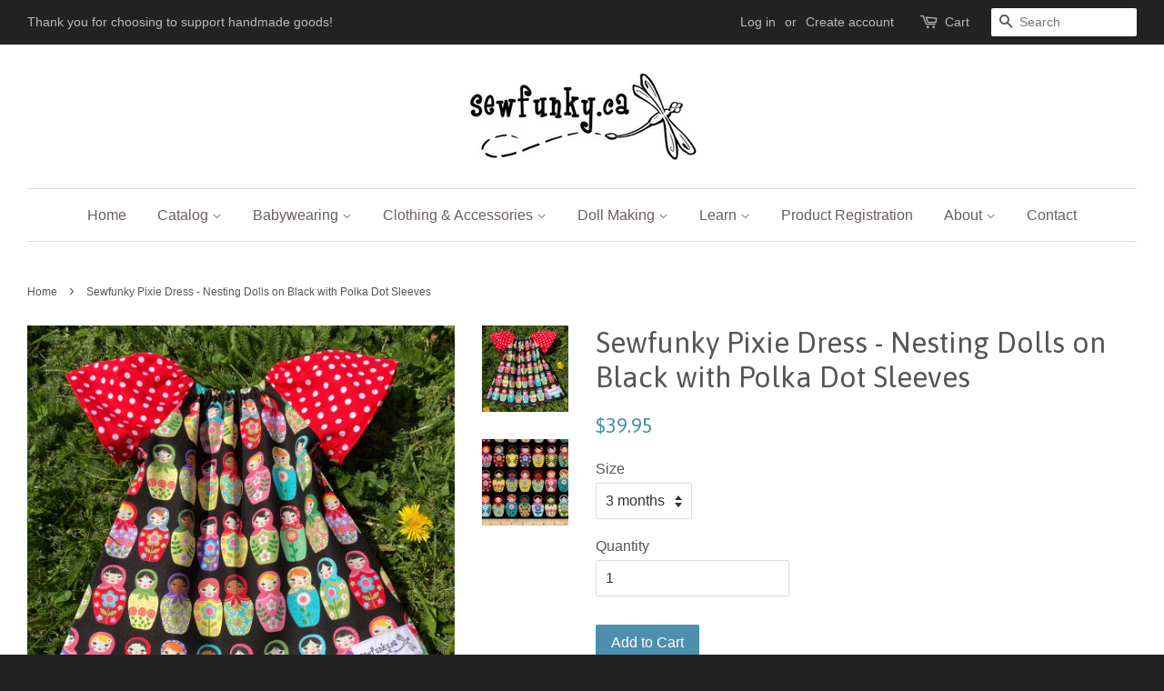

--- FILE ---
content_type: text/html; charset=utf-8
request_url: https://www.sewfunky.ca/products/sewfunky-pixie-dress-nesting-dolls-on-black-with-polka-dot-sleeves
body_size: 20687
content:
<!doctype html>
<!--[if lt IE 7]><html class="no-js lt-ie9 lt-ie8 lt-ie7" lang="en"> <![endif]-->
<!--[if IE 7]><html class="no-js lt-ie9 lt-ie8" lang="en"> <![endif]-->
<!--[if IE 8]><html class="no-js lt-ie9" lang="en"> <![endif]-->
<!--[if IE 9 ]><html class="ie9 no-js"> <![endif]-->
<!--[if (gt IE 9)|!(IE)]><!--> <html class="no-js"> <!--<![endif]-->
<head>
  

  <meta name="google-site-verification" content="ILgdQCCv_9USvp86gDy0Dki_7DF4xgRVVc17q5UQUcg" />
  
  <!-- Basic page needs ================================================== -->
  <meta charset="utf-8">
  <meta http-equiv="X-UA-Compatible" content="IE=edge,chrome=1">

  

  <!-- Title and description ================================================== -->
  <title>
  Sewfunky Pixie Dress - Nesting Dolls on Black with Polka Dot Sleeves
  </title>

  
  <meta name="description" content="These sweet little pixie style dresses are great for little ones! They fit for a long period of time, first as a dress then as a romper (worn with leggings) then a top as your child grows. Hand-made with 100% cotton in designer prints.  ">
  

  <!-- Social meta ================================================== -->
  

  <meta property="og:type" content="product">
  <meta property="og:title" content="Sewfunky Pixie Dress - Nesting Dolls on Black with Polka Dot Sleeves">
  <meta property="og:url" content="https://www.sewfunky.ca/products/sewfunky-pixie-dress-nesting-dolls-on-black-with-polka-dot-sleeves">
  
  <meta property="og:image" content="http://www.sewfunky.ca/cdn/shop/products/nestingdolls_grande.jpg?v=1621437857">
  <meta property="og:image:secure_url" content="https://www.sewfunky.ca/cdn/shop/products/nestingdolls_grande.jpg?v=1621437857">
  
  <meta property="og:image" content="http://www.sewfunky.ca/cdn/shop/products/image_98eb61dc-6934-41e4-9dfa-596d1a490601_grande.jpg?v=1621437857">
  <meta property="og:image:secure_url" content="https://www.sewfunky.ca/cdn/shop/products/image_98eb61dc-6934-41e4-9dfa-596d1a490601_grande.jpg?v=1621437857">
  
  <meta property="og:price:amount" content="39.95">
  <meta property="og:price:currency" content="CAD">



  <meta property="og:description" content="These sweet little pixie style dresses are great for little ones! They fit for a long period of time, first as a dress then as a romper (worn with leggings) then a top as your child grows. Hand-made with 100% cotton in designer prints.  ">


<meta property="og:site_name" content="Sewfunky ">


  <meta name="twitter:card" content="summary">



  <meta name="twitter:title" content="Sewfunky Pixie Dress - Nesting Dolls on Black with Polka Dot Sleeves">
  <meta name="twitter:description" content="These sweet little pixie style dresses are great for little ones! They fit for a long period of time, first as a dress then as a romper (worn with leggings) then a top as your child grows.
Hand-made w">
  <meta name="twitter:image" content="https://www.sewfunky.ca/cdn/shop/products/image_98eb61dc-6934-41e4-9dfa-596d1a490601_large.jpg?v=1621437857">
  <meta name="twitter:image:width" content="480">
  <meta name="twitter:image:height" content="480">



  <!-- Helpers ================================================== -->
  <link rel="canonical" href="https://www.sewfunky.ca/products/sewfunky-pixie-dress-nesting-dolls-on-black-with-polka-dot-sleeves">
  <meta name="viewport" content="width=device-width,initial-scale=1">
  <meta name="theme-color" content="#4e8fb0">

  <!-- CSS ================================================== -->
  <link href="//www.sewfunky.ca/cdn/shop/t/7/assets/timber.scss.css?v=91313340353200178771659881448" rel="stylesheet" type="text/css" media="all" />
  <link href="//www.sewfunky.ca/cdn/shop/t/7/assets/theme.scss.css?v=120330275032233481851659881448" rel="stylesheet" type="text/css" media="all" />

  

  
    
    
    <link href="//fonts.googleapis.com/css?family=Asap:400" rel="stylesheet" type="text/css" media="all" />
  




  <!-- Header hook for plugins ================================================== -->
  <script>window.performance && window.performance.mark && window.performance.mark('shopify.content_for_header.start');</script><meta id="shopify-digital-wallet" name="shopify-digital-wallet" content="/15549667/digital_wallets/dialog">
<meta name="shopify-checkout-api-token" content="d6c1549334dcaeba7f6ab5eebd0310ae">
<meta id="in-context-paypal-metadata" data-shop-id="15549667" data-venmo-supported="false" data-environment="production" data-locale="en_US" data-paypal-v4="true" data-currency="CAD">
<link rel="alternate" type="application/json+oembed" href="https://www.sewfunky.ca/products/sewfunky-pixie-dress-nesting-dolls-on-black-with-polka-dot-sleeves.oembed">
<script async="async" src="/checkouts/internal/preloads.js?locale=en-CA"></script>
<link rel="preconnect" href="https://shop.app" crossorigin="anonymous">
<script async="async" src="https://shop.app/checkouts/internal/preloads.js?locale=en-CA&shop_id=15549667" crossorigin="anonymous"></script>
<script id="apple-pay-shop-capabilities" type="application/json">{"shopId":15549667,"countryCode":"CA","currencyCode":"CAD","merchantCapabilities":["supports3DS"],"merchantId":"gid:\/\/shopify\/Shop\/15549667","merchantName":"Sewfunky ","requiredBillingContactFields":["postalAddress","email"],"requiredShippingContactFields":["postalAddress","email"],"shippingType":"shipping","supportedNetworks":["visa","masterCard","amex","discover","interac","jcb"],"total":{"type":"pending","label":"Sewfunky ","amount":"1.00"},"shopifyPaymentsEnabled":true,"supportsSubscriptions":true}</script>
<script id="shopify-features" type="application/json">{"accessToken":"d6c1549334dcaeba7f6ab5eebd0310ae","betas":["rich-media-storefront-analytics"],"domain":"www.sewfunky.ca","predictiveSearch":true,"shopId":15549667,"locale":"en"}</script>
<script>var Shopify = Shopify || {};
Shopify.shop = "sewfunky-inc.myshopify.com";
Shopify.locale = "en";
Shopify.currency = {"active":"CAD","rate":"1.0"};
Shopify.country = "CA";
Shopify.theme = {"name":"Minimal","id":163557448,"schema_name":null,"schema_version":null,"theme_store_id":380,"role":"main"};
Shopify.theme.handle = "null";
Shopify.theme.style = {"id":null,"handle":null};
Shopify.cdnHost = "www.sewfunky.ca/cdn";
Shopify.routes = Shopify.routes || {};
Shopify.routes.root = "/";</script>
<script type="module">!function(o){(o.Shopify=o.Shopify||{}).modules=!0}(window);</script>
<script>!function(o){function n(){var o=[];function n(){o.push(Array.prototype.slice.apply(arguments))}return n.q=o,n}var t=o.Shopify=o.Shopify||{};t.loadFeatures=n(),t.autoloadFeatures=n()}(window);</script>
<script>
  window.ShopifyPay = window.ShopifyPay || {};
  window.ShopifyPay.apiHost = "shop.app\/pay";
  window.ShopifyPay.redirectState = null;
</script>
<script id="shop-js-analytics" type="application/json">{"pageType":"product"}</script>
<script defer="defer" async type="module" src="//www.sewfunky.ca/cdn/shopifycloud/shop-js/modules/v2/client.init-shop-cart-sync_BApSsMSl.en.esm.js"></script>
<script defer="defer" async type="module" src="//www.sewfunky.ca/cdn/shopifycloud/shop-js/modules/v2/chunk.common_CBoos6YZ.esm.js"></script>
<script type="module">
  await import("//www.sewfunky.ca/cdn/shopifycloud/shop-js/modules/v2/client.init-shop-cart-sync_BApSsMSl.en.esm.js");
await import("//www.sewfunky.ca/cdn/shopifycloud/shop-js/modules/v2/chunk.common_CBoos6YZ.esm.js");

  window.Shopify.SignInWithShop?.initShopCartSync?.({"fedCMEnabled":true,"windoidEnabled":true});

</script>
<script>
  window.Shopify = window.Shopify || {};
  if (!window.Shopify.featureAssets) window.Shopify.featureAssets = {};
  window.Shopify.featureAssets['shop-js'] = {"shop-cart-sync":["modules/v2/client.shop-cart-sync_DJczDl9f.en.esm.js","modules/v2/chunk.common_CBoos6YZ.esm.js"],"init-fed-cm":["modules/v2/client.init-fed-cm_BzwGC0Wi.en.esm.js","modules/v2/chunk.common_CBoos6YZ.esm.js"],"init-windoid":["modules/v2/client.init-windoid_BS26ThXS.en.esm.js","modules/v2/chunk.common_CBoos6YZ.esm.js"],"init-shop-email-lookup-coordinator":["modules/v2/client.init-shop-email-lookup-coordinator_DFwWcvrS.en.esm.js","modules/v2/chunk.common_CBoos6YZ.esm.js"],"shop-cash-offers":["modules/v2/client.shop-cash-offers_DthCPNIO.en.esm.js","modules/v2/chunk.common_CBoos6YZ.esm.js","modules/v2/chunk.modal_Bu1hFZFC.esm.js"],"shop-button":["modules/v2/client.shop-button_D_JX508o.en.esm.js","modules/v2/chunk.common_CBoos6YZ.esm.js"],"shop-toast-manager":["modules/v2/client.shop-toast-manager_tEhgP2F9.en.esm.js","modules/v2/chunk.common_CBoos6YZ.esm.js"],"avatar":["modules/v2/client.avatar_BTnouDA3.en.esm.js"],"pay-button":["modules/v2/client.pay-button_BuNmcIr_.en.esm.js","modules/v2/chunk.common_CBoos6YZ.esm.js"],"init-shop-cart-sync":["modules/v2/client.init-shop-cart-sync_BApSsMSl.en.esm.js","modules/v2/chunk.common_CBoos6YZ.esm.js"],"shop-login-button":["modules/v2/client.shop-login-button_DwLgFT0K.en.esm.js","modules/v2/chunk.common_CBoos6YZ.esm.js","modules/v2/chunk.modal_Bu1hFZFC.esm.js"],"init-customer-accounts-sign-up":["modules/v2/client.init-customer-accounts-sign-up_TlVCiykN.en.esm.js","modules/v2/client.shop-login-button_DwLgFT0K.en.esm.js","modules/v2/chunk.common_CBoos6YZ.esm.js","modules/v2/chunk.modal_Bu1hFZFC.esm.js"],"init-shop-for-new-customer-accounts":["modules/v2/client.init-shop-for-new-customer-accounts_DrjXSI53.en.esm.js","modules/v2/client.shop-login-button_DwLgFT0K.en.esm.js","modules/v2/chunk.common_CBoos6YZ.esm.js","modules/v2/chunk.modal_Bu1hFZFC.esm.js"],"init-customer-accounts":["modules/v2/client.init-customer-accounts_C0Oh2ljF.en.esm.js","modules/v2/client.shop-login-button_DwLgFT0K.en.esm.js","modules/v2/chunk.common_CBoos6YZ.esm.js","modules/v2/chunk.modal_Bu1hFZFC.esm.js"],"shop-follow-button":["modules/v2/client.shop-follow-button_C5D3XtBb.en.esm.js","modules/v2/chunk.common_CBoos6YZ.esm.js","modules/v2/chunk.modal_Bu1hFZFC.esm.js"],"checkout-modal":["modules/v2/client.checkout-modal_8TC_1FUY.en.esm.js","modules/v2/chunk.common_CBoos6YZ.esm.js","modules/v2/chunk.modal_Bu1hFZFC.esm.js"],"lead-capture":["modules/v2/client.lead-capture_D-pmUjp9.en.esm.js","modules/v2/chunk.common_CBoos6YZ.esm.js","modules/v2/chunk.modal_Bu1hFZFC.esm.js"],"shop-login":["modules/v2/client.shop-login_BmtnoEUo.en.esm.js","modules/v2/chunk.common_CBoos6YZ.esm.js","modules/v2/chunk.modal_Bu1hFZFC.esm.js"],"payment-terms":["modules/v2/client.payment-terms_BHOWV7U_.en.esm.js","modules/v2/chunk.common_CBoos6YZ.esm.js","modules/v2/chunk.modal_Bu1hFZFC.esm.js"]};
</script>
<script>(function() {
  var isLoaded = false;
  function asyncLoad() {
    if (isLoaded) return;
    isLoaded = true;
    var urls = ["https:\/\/a.mailmunch.co\/widgets\/site-298150-16c8bff2aebfea3e440ee389a365ef15e3a5a443.js?shop=sewfunky-inc.myshopify.com","https:\/\/cdn1.stamped.io\/files\/widget.min.js?shop=sewfunky-inc.myshopify.com"];
    for (var i = 0; i < urls.length; i++) {
      var s = document.createElement('script');
      s.type = 'text/javascript';
      s.async = true;
      s.src = urls[i];
      var x = document.getElementsByTagName('script')[0];
      x.parentNode.insertBefore(s, x);
    }
  };
  if(window.attachEvent) {
    window.attachEvent('onload', asyncLoad);
  } else {
    window.addEventListener('load', asyncLoad, false);
  }
})();</script>
<script id="__st">var __st={"a":15549667,"offset":-18000,"reqid":"e2f1c51f-ddb7-4171-ad17-445e74353e76-1768922423","pageurl":"www.sewfunky.ca\/products\/sewfunky-pixie-dress-nesting-dolls-on-black-with-polka-dot-sleeves","u":"4845abbc0920","p":"product","rtyp":"product","rid":6552472223878};</script>
<script>window.ShopifyPaypalV4VisibilityTracking = true;</script>
<script id="captcha-bootstrap">!function(){'use strict';const t='contact',e='account',n='new_comment',o=[[t,t],['blogs',n],['comments',n],[t,'customer']],c=[[e,'customer_login'],[e,'guest_login'],[e,'recover_customer_password'],[e,'create_customer']],r=t=>t.map((([t,e])=>`form[action*='/${t}']:not([data-nocaptcha='true']) input[name='form_type'][value='${e}']`)).join(','),a=t=>()=>t?[...document.querySelectorAll(t)].map((t=>t.form)):[];function s(){const t=[...o],e=r(t);return a(e)}const i='password',u='form_key',d=['recaptcha-v3-token','g-recaptcha-response','h-captcha-response',i],f=()=>{try{return window.sessionStorage}catch{return}},m='__shopify_v',_=t=>t.elements[u];function p(t,e,n=!1){try{const o=window.sessionStorage,c=JSON.parse(o.getItem(e)),{data:r}=function(t){const{data:e,action:n}=t;return t[m]||n?{data:e,action:n}:{data:t,action:n}}(c);for(const[e,n]of Object.entries(r))t.elements[e]&&(t.elements[e].value=n);n&&o.removeItem(e)}catch(o){console.error('form repopulation failed',{error:o})}}const l='form_type',E='cptcha';function T(t){t.dataset[E]=!0}const w=window,h=w.document,L='Shopify',v='ce_forms',y='captcha';let A=!1;((t,e)=>{const n=(g='f06e6c50-85a8-45c8-87d0-21a2b65856fe',I='https://cdn.shopify.com/shopifycloud/storefront-forms-hcaptcha/ce_storefront_forms_captcha_hcaptcha.v1.5.2.iife.js',D={infoText:'Protected by hCaptcha',privacyText:'Privacy',termsText:'Terms'},(t,e,n)=>{const o=w[L][v],c=o.bindForm;if(c)return c(t,g,e,D).then(n);var r;o.q.push([[t,g,e,D],n]),r=I,A||(h.body.append(Object.assign(h.createElement('script'),{id:'captcha-provider',async:!0,src:r})),A=!0)});var g,I,D;w[L]=w[L]||{},w[L][v]=w[L][v]||{},w[L][v].q=[],w[L][y]=w[L][y]||{},w[L][y].protect=function(t,e){n(t,void 0,e),T(t)},Object.freeze(w[L][y]),function(t,e,n,w,h,L){const[v,y,A,g]=function(t,e,n){const i=e?o:[],u=t?c:[],d=[...i,...u],f=r(d),m=r(i),_=r(d.filter((([t,e])=>n.includes(e))));return[a(f),a(m),a(_),s()]}(w,h,L),I=t=>{const e=t.target;return e instanceof HTMLFormElement?e:e&&e.form},D=t=>v().includes(t);t.addEventListener('submit',(t=>{const e=I(t);if(!e)return;const n=D(e)&&!e.dataset.hcaptchaBound&&!e.dataset.recaptchaBound,o=_(e),c=g().includes(e)&&(!o||!o.value);(n||c)&&t.preventDefault(),c&&!n&&(function(t){try{if(!f())return;!function(t){const e=f();if(!e)return;const n=_(t);if(!n)return;const o=n.value;o&&e.removeItem(o)}(t);const e=Array.from(Array(32),(()=>Math.random().toString(36)[2])).join('');!function(t,e){_(t)||t.append(Object.assign(document.createElement('input'),{type:'hidden',name:u})),t.elements[u].value=e}(t,e),function(t,e){const n=f();if(!n)return;const o=[...t.querySelectorAll(`input[type='${i}']`)].map((({name:t})=>t)),c=[...d,...o],r={};for(const[a,s]of new FormData(t).entries())c.includes(a)||(r[a]=s);n.setItem(e,JSON.stringify({[m]:1,action:t.action,data:r}))}(t,e)}catch(e){console.error('failed to persist form',e)}}(e),e.submit())}));const S=(t,e)=>{t&&!t.dataset[E]&&(n(t,e.some((e=>e===t))),T(t))};for(const o of['focusin','change'])t.addEventListener(o,(t=>{const e=I(t);D(e)&&S(e,y())}));const B=e.get('form_key'),M=e.get(l),P=B&&M;t.addEventListener('DOMContentLoaded',(()=>{const t=y();if(P)for(const e of t)e.elements[l].value===M&&p(e,B);[...new Set([...A(),...v().filter((t=>'true'===t.dataset.shopifyCaptcha))])].forEach((e=>S(e,t)))}))}(h,new URLSearchParams(w.location.search),n,t,e,['guest_login'])})(!0,!0)}();</script>
<script integrity="sha256-4kQ18oKyAcykRKYeNunJcIwy7WH5gtpwJnB7kiuLZ1E=" data-source-attribution="shopify.loadfeatures" defer="defer" src="//www.sewfunky.ca/cdn/shopifycloud/storefront/assets/storefront/load_feature-a0a9edcb.js" crossorigin="anonymous"></script>
<script crossorigin="anonymous" defer="defer" src="//www.sewfunky.ca/cdn/shopifycloud/storefront/assets/shopify_pay/storefront-65b4c6d7.js?v=20250812"></script>
<script data-source-attribution="shopify.dynamic_checkout.dynamic.init">var Shopify=Shopify||{};Shopify.PaymentButton=Shopify.PaymentButton||{isStorefrontPortableWallets:!0,init:function(){window.Shopify.PaymentButton.init=function(){};var t=document.createElement("script");t.src="https://www.sewfunky.ca/cdn/shopifycloud/portable-wallets/latest/portable-wallets.en.js",t.type="module",document.head.appendChild(t)}};
</script>
<script data-source-attribution="shopify.dynamic_checkout.buyer_consent">
  function portableWalletsHideBuyerConsent(e){var t=document.getElementById("shopify-buyer-consent"),n=document.getElementById("shopify-subscription-policy-button");t&&n&&(t.classList.add("hidden"),t.setAttribute("aria-hidden","true"),n.removeEventListener("click",e))}function portableWalletsShowBuyerConsent(e){var t=document.getElementById("shopify-buyer-consent"),n=document.getElementById("shopify-subscription-policy-button");t&&n&&(t.classList.remove("hidden"),t.removeAttribute("aria-hidden"),n.addEventListener("click",e))}window.Shopify?.PaymentButton&&(window.Shopify.PaymentButton.hideBuyerConsent=portableWalletsHideBuyerConsent,window.Shopify.PaymentButton.showBuyerConsent=portableWalletsShowBuyerConsent);
</script>
<script data-source-attribution="shopify.dynamic_checkout.cart.bootstrap">document.addEventListener("DOMContentLoaded",(function(){function t(){return document.querySelector("shopify-accelerated-checkout-cart, shopify-accelerated-checkout")}if(t())Shopify.PaymentButton.init();else{new MutationObserver((function(e,n){t()&&(Shopify.PaymentButton.init(),n.disconnect())})).observe(document.body,{childList:!0,subtree:!0})}}));
</script>
<link id="shopify-accelerated-checkout-styles" rel="stylesheet" media="screen" href="https://www.sewfunky.ca/cdn/shopifycloud/portable-wallets/latest/accelerated-checkout-backwards-compat.css" crossorigin="anonymous">
<style id="shopify-accelerated-checkout-cart">
        #shopify-buyer-consent {
  margin-top: 1em;
  display: inline-block;
  width: 100%;
}

#shopify-buyer-consent.hidden {
  display: none;
}

#shopify-subscription-policy-button {
  background: none;
  border: none;
  padding: 0;
  text-decoration: underline;
  font-size: inherit;
  cursor: pointer;
}

#shopify-subscription-policy-button::before {
  box-shadow: none;
}

      </style>

<script>window.performance && window.performance.mark && window.performance.mark('shopify.content_for_header.end');</script>

  

<!--[if lt IE 9]>
<script src="//cdnjs.cloudflare.com/ajax/libs/html5shiv/3.7.2/html5shiv.min.js" type="text/javascript"></script>
<script src="//www.sewfunky.ca/cdn/shop/t/7/assets/respond.min.js?v=52248677837542619231476901954" type="text/javascript"></script>
<link href="//www.sewfunky.ca/cdn/shop/t/7/assets/respond-proxy.html" id="respond-proxy" rel="respond-proxy" />
<link href="//www.sewfunky.ca/search?q=3af0b60ada41fab478f8d96008a3f2c7" id="respond-redirect" rel="respond-redirect" />
<script src="//www.sewfunky.ca/search?q=3af0b60ada41fab478f8d96008a3f2c7" type="text/javascript"></script>
<![endif]-->



  <script src="//ajax.googleapis.com/ajax/libs/jquery/1.11.0/jquery.min.js" type="text/javascript"></script>
  <script src="//www.sewfunky.ca/cdn/shop/t/7/assets/modernizr.min.js?v=26620055551102246001476901953" type="text/javascript"></script>

  
  

<link href="https://monorail-edge.shopifysvc.com" rel="dns-prefetch">
<script>(function(){if ("sendBeacon" in navigator && "performance" in window) {try {var session_token_from_headers = performance.getEntriesByType('navigation')[0].serverTiming.find(x => x.name == '_s').description;} catch {var session_token_from_headers = undefined;}var session_cookie_matches = document.cookie.match(/_shopify_s=([^;]*)/);var session_token_from_cookie = session_cookie_matches && session_cookie_matches.length === 2 ? session_cookie_matches[1] : "";var session_token = session_token_from_headers || session_token_from_cookie || "";function handle_abandonment_event(e) {var entries = performance.getEntries().filter(function(entry) {return /monorail-edge.shopifysvc.com/.test(entry.name);});if (!window.abandonment_tracked && entries.length === 0) {window.abandonment_tracked = true;var currentMs = Date.now();var navigation_start = performance.timing.navigationStart;var payload = {shop_id: 15549667,url: window.location.href,navigation_start,duration: currentMs - navigation_start,session_token,page_type: "product"};window.navigator.sendBeacon("https://monorail-edge.shopifysvc.com/v1/produce", JSON.stringify({schema_id: "online_store_buyer_site_abandonment/1.1",payload: payload,metadata: {event_created_at_ms: currentMs,event_sent_at_ms: currentMs}}));}}window.addEventListener('pagehide', handle_abandonment_event);}}());</script>
<script id="web-pixels-manager-setup">(function e(e,d,r,n,o){if(void 0===o&&(o={}),!Boolean(null===(a=null===(i=window.Shopify)||void 0===i?void 0:i.analytics)||void 0===a?void 0:a.replayQueue)){var i,a;window.Shopify=window.Shopify||{};var t=window.Shopify;t.analytics=t.analytics||{};var s=t.analytics;s.replayQueue=[],s.publish=function(e,d,r){return s.replayQueue.push([e,d,r]),!0};try{self.performance.mark("wpm:start")}catch(e){}var l=function(){var e={modern:/Edge?\/(1{2}[4-9]|1[2-9]\d|[2-9]\d{2}|\d{4,})\.\d+(\.\d+|)|Firefox\/(1{2}[4-9]|1[2-9]\d|[2-9]\d{2}|\d{4,})\.\d+(\.\d+|)|Chrom(ium|e)\/(9{2}|\d{3,})\.\d+(\.\d+|)|(Maci|X1{2}).+ Version\/(15\.\d+|(1[6-9]|[2-9]\d|\d{3,})\.\d+)([,.]\d+|)( \(\w+\)|)( Mobile\/\w+|) Safari\/|Chrome.+OPR\/(9{2}|\d{3,})\.\d+\.\d+|(CPU[ +]OS|iPhone[ +]OS|CPU[ +]iPhone|CPU IPhone OS|CPU iPad OS)[ +]+(15[._]\d+|(1[6-9]|[2-9]\d|\d{3,})[._]\d+)([._]\d+|)|Android:?[ /-](13[3-9]|1[4-9]\d|[2-9]\d{2}|\d{4,})(\.\d+|)(\.\d+|)|Android.+Firefox\/(13[5-9]|1[4-9]\d|[2-9]\d{2}|\d{4,})\.\d+(\.\d+|)|Android.+Chrom(ium|e)\/(13[3-9]|1[4-9]\d|[2-9]\d{2}|\d{4,})\.\d+(\.\d+|)|SamsungBrowser\/([2-9]\d|\d{3,})\.\d+/,legacy:/Edge?\/(1[6-9]|[2-9]\d|\d{3,})\.\d+(\.\d+|)|Firefox\/(5[4-9]|[6-9]\d|\d{3,})\.\d+(\.\d+|)|Chrom(ium|e)\/(5[1-9]|[6-9]\d|\d{3,})\.\d+(\.\d+|)([\d.]+$|.*Safari\/(?![\d.]+ Edge\/[\d.]+$))|(Maci|X1{2}).+ Version\/(10\.\d+|(1[1-9]|[2-9]\d|\d{3,})\.\d+)([,.]\d+|)( \(\w+\)|)( Mobile\/\w+|) Safari\/|Chrome.+OPR\/(3[89]|[4-9]\d|\d{3,})\.\d+\.\d+|(CPU[ +]OS|iPhone[ +]OS|CPU[ +]iPhone|CPU IPhone OS|CPU iPad OS)[ +]+(10[._]\d+|(1[1-9]|[2-9]\d|\d{3,})[._]\d+)([._]\d+|)|Android:?[ /-](13[3-9]|1[4-9]\d|[2-9]\d{2}|\d{4,})(\.\d+|)(\.\d+|)|Mobile Safari.+OPR\/([89]\d|\d{3,})\.\d+\.\d+|Android.+Firefox\/(13[5-9]|1[4-9]\d|[2-9]\d{2}|\d{4,})\.\d+(\.\d+|)|Android.+Chrom(ium|e)\/(13[3-9]|1[4-9]\d|[2-9]\d{2}|\d{4,})\.\d+(\.\d+|)|Android.+(UC? ?Browser|UCWEB|U3)[ /]?(15\.([5-9]|\d{2,})|(1[6-9]|[2-9]\d|\d{3,})\.\d+)\.\d+|SamsungBrowser\/(5\.\d+|([6-9]|\d{2,})\.\d+)|Android.+MQ{2}Browser\/(14(\.(9|\d{2,})|)|(1[5-9]|[2-9]\d|\d{3,})(\.\d+|))(\.\d+|)|K[Aa][Ii]OS\/(3\.\d+|([4-9]|\d{2,})\.\d+)(\.\d+|)/},d=e.modern,r=e.legacy,n=navigator.userAgent;return n.match(d)?"modern":n.match(r)?"legacy":"unknown"}(),u="modern"===l?"modern":"legacy",c=(null!=n?n:{modern:"",legacy:""})[u],f=function(e){return[e.baseUrl,"/wpm","/b",e.hashVersion,"modern"===e.buildTarget?"m":"l",".js"].join("")}({baseUrl:d,hashVersion:r,buildTarget:u}),m=function(e){var d=e.version,r=e.bundleTarget,n=e.surface,o=e.pageUrl,i=e.monorailEndpoint;return{emit:function(e){var a=e.status,t=e.errorMsg,s=(new Date).getTime(),l=JSON.stringify({metadata:{event_sent_at_ms:s},events:[{schema_id:"web_pixels_manager_load/3.1",payload:{version:d,bundle_target:r,page_url:o,status:a,surface:n,error_msg:t},metadata:{event_created_at_ms:s}}]});if(!i)return console&&console.warn&&console.warn("[Web Pixels Manager] No Monorail endpoint provided, skipping logging."),!1;try{return self.navigator.sendBeacon.bind(self.navigator)(i,l)}catch(e){}var u=new XMLHttpRequest;try{return u.open("POST",i,!0),u.setRequestHeader("Content-Type","text/plain"),u.send(l),!0}catch(e){return console&&console.warn&&console.warn("[Web Pixels Manager] Got an unhandled error while logging to Monorail."),!1}}}}({version:r,bundleTarget:l,surface:e.surface,pageUrl:self.location.href,monorailEndpoint:e.monorailEndpoint});try{o.browserTarget=l,function(e){var d=e.src,r=e.async,n=void 0===r||r,o=e.onload,i=e.onerror,a=e.sri,t=e.scriptDataAttributes,s=void 0===t?{}:t,l=document.createElement("script"),u=document.querySelector("head"),c=document.querySelector("body");if(l.async=n,l.src=d,a&&(l.integrity=a,l.crossOrigin="anonymous"),s)for(var f in s)if(Object.prototype.hasOwnProperty.call(s,f))try{l.dataset[f]=s[f]}catch(e){}if(o&&l.addEventListener("load",o),i&&l.addEventListener("error",i),u)u.appendChild(l);else{if(!c)throw new Error("Did not find a head or body element to append the script");c.appendChild(l)}}({src:f,async:!0,onload:function(){if(!function(){var e,d;return Boolean(null===(d=null===(e=window.Shopify)||void 0===e?void 0:e.analytics)||void 0===d?void 0:d.initialized)}()){var d=window.webPixelsManager.init(e)||void 0;if(d){var r=window.Shopify.analytics;r.replayQueue.forEach((function(e){var r=e[0],n=e[1],o=e[2];d.publishCustomEvent(r,n,o)})),r.replayQueue=[],r.publish=d.publishCustomEvent,r.visitor=d.visitor,r.initialized=!0}}},onerror:function(){return m.emit({status:"failed",errorMsg:"".concat(f," has failed to load")})},sri:function(e){var d=/^sha384-[A-Za-z0-9+/=]+$/;return"string"==typeof e&&d.test(e)}(c)?c:"",scriptDataAttributes:o}),m.emit({status:"loading"})}catch(e){m.emit({status:"failed",errorMsg:(null==e?void 0:e.message)||"Unknown error"})}}})({shopId: 15549667,storefrontBaseUrl: "https://www.sewfunky.ca",extensionsBaseUrl: "https://extensions.shopifycdn.com/cdn/shopifycloud/web-pixels-manager",monorailEndpoint: "https://monorail-edge.shopifysvc.com/unstable/produce_batch",surface: "storefront-renderer",enabledBetaFlags: ["2dca8a86"],webPixelsConfigList: [{"id":"139722886","configuration":"{\"pixel_id\":\"230142988633459\",\"pixel_type\":\"facebook_pixel\",\"metaapp_system_user_token\":\"-\"}","eventPayloadVersion":"v1","runtimeContext":"OPEN","scriptVersion":"ca16bc87fe92b6042fbaa3acc2fbdaa6","type":"APP","apiClientId":2329312,"privacyPurposes":["ANALYTICS","MARKETING","SALE_OF_DATA"],"dataSharingAdjustments":{"protectedCustomerApprovalScopes":["read_customer_address","read_customer_email","read_customer_name","read_customer_personal_data","read_customer_phone"]}},{"id":"53936262","eventPayloadVersion":"v1","runtimeContext":"LAX","scriptVersion":"1","type":"CUSTOM","privacyPurposes":["MARKETING"],"name":"Meta pixel (migrated)"},{"id":"79233158","eventPayloadVersion":"v1","runtimeContext":"LAX","scriptVersion":"1","type":"CUSTOM","privacyPurposes":["ANALYTICS"],"name":"Google Analytics tag (migrated)"},{"id":"shopify-app-pixel","configuration":"{}","eventPayloadVersion":"v1","runtimeContext":"STRICT","scriptVersion":"0450","apiClientId":"shopify-pixel","type":"APP","privacyPurposes":["ANALYTICS","MARKETING"]},{"id":"shopify-custom-pixel","eventPayloadVersion":"v1","runtimeContext":"LAX","scriptVersion":"0450","apiClientId":"shopify-pixel","type":"CUSTOM","privacyPurposes":["ANALYTICS","MARKETING"]}],isMerchantRequest: false,initData: {"shop":{"name":"Sewfunky ","paymentSettings":{"currencyCode":"CAD"},"myshopifyDomain":"sewfunky-inc.myshopify.com","countryCode":"CA","storefrontUrl":"https:\/\/www.sewfunky.ca"},"customer":null,"cart":null,"checkout":null,"productVariants":[{"price":{"amount":39.95,"currencyCode":"CAD"},"product":{"title":"Sewfunky Pixie Dress - Nesting Dolls on Black with Polka Dot Sleeves","vendor":"Sewfunky","id":"6552472223878","untranslatedTitle":"Sewfunky Pixie Dress - Nesting Dolls on Black with Polka Dot Sleeves","url":"\/products\/sewfunky-pixie-dress-nesting-dolls-on-black-with-polka-dot-sleeves","type":"Pixie Dress"},"id":"39308790857862","image":{"src":"\/\/www.sewfunky.ca\/cdn\/shop\/products\/image_98eb61dc-6934-41e4-9dfa-596d1a490601.jpg?v=1621437857"},"sku":null,"title":"3 months","untranslatedTitle":"3 months"},{"price":{"amount":39.95,"currencyCode":"CAD"},"product":{"title":"Sewfunky Pixie Dress - Nesting Dolls on Black with Polka Dot Sleeves","vendor":"Sewfunky","id":"6552472223878","untranslatedTitle":"Sewfunky Pixie Dress - Nesting Dolls on Black with Polka Dot Sleeves","url":"\/products\/sewfunky-pixie-dress-nesting-dolls-on-black-with-polka-dot-sleeves","type":"Pixie Dress"},"id":"39308790890630","image":{"src":"\/\/www.sewfunky.ca\/cdn\/shop\/products\/image_98eb61dc-6934-41e4-9dfa-596d1a490601.jpg?v=1621437857"},"sku":"","title":"9 months","untranslatedTitle":"9 months"},{"price":{"amount":39.95,"currencyCode":"CAD"},"product":{"title":"Sewfunky Pixie Dress - Nesting Dolls on Black with Polka Dot Sleeves","vendor":"Sewfunky","id":"6552472223878","untranslatedTitle":"Sewfunky Pixie Dress - Nesting Dolls on Black with Polka Dot Sleeves","url":"\/products\/sewfunky-pixie-dress-nesting-dolls-on-black-with-polka-dot-sleeves","type":"Pixie Dress"},"id":"39308790923398","image":{"src":"\/\/www.sewfunky.ca\/cdn\/shop\/products\/image_98eb61dc-6934-41e4-9dfa-596d1a490601.jpg?v=1621437857"},"sku":null,"title":"1-2 years","untranslatedTitle":"1-2 years"},{"price":{"amount":39.95,"currencyCode":"CAD"},"product":{"title":"Sewfunky Pixie Dress - Nesting Dolls on Black with Polka Dot Sleeves","vendor":"Sewfunky","id":"6552472223878","untranslatedTitle":"Sewfunky Pixie Dress - Nesting Dolls on Black with Polka Dot Sleeves","url":"\/products\/sewfunky-pixie-dress-nesting-dolls-on-black-with-polka-dot-sleeves","type":"Pixie Dress"},"id":"39308790956166","image":{"src":"\/\/www.sewfunky.ca\/cdn\/shop\/products\/image_98eb61dc-6934-41e4-9dfa-596d1a490601.jpg?v=1621437857"},"sku":null,"title":"3 years","untranslatedTitle":"3 years"},{"price":{"amount":39.95,"currencyCode":"CAD"},"product":{"title":"Sewfunky Pixie Dress - Nesting Dolls on Black with Polka Dot Sleeves","vendor":"Sewfunky","id":"6552472223878","untranslatedTitle":"Sewfunky Pixie Dress - Nesting Dolls on Black with Polka Dot Sleeves","url":"\/products\/sewfunky-pixie-dress-nesting-dolls-on-black-with-polka-dot-sleeves","type":"Pixie Dress"},"id":"39308790988934","image":{"src":"\/\/www.sewfunky.ca\/cdn\/shop\/products\/image_98eb61dc-6934-41e4-9dfa-596d1a490601.jpg?v=1621437857"},"sku":null,"title":"3-4 years","untranslatedTitle":"3-4 years"},{"price":{"amount":49.95,"currencyCode":"CAD"},"product":{"title":"Sewfunky Pixie Dress - Nesting Dolls on Black with Polka Dot Sleeves","vendor":"Sewfunky","id":"6552472223878","untranslatedTitle":"Sewfunky Pixie Dress - Nesting Dolls on Black with Polka Dot Sleeves","url":"\/products\/sewfunky-pixie-dress-nesting-dolls-on-black-with-polka-dot-sleeves","type":"Pixie Dress"},"id":"39308791021702","image":{"src":"\/\/www.sewfunky.ca\/cdn\/shop\/products\/image_98eb61dc-6934-41e4-9dfa-596d1a490601.jpg?v=1621437857"},"sku":null,"title":"7-8 years","untranslatedTitle":"7-8 years"}],"purchasingCompany":null},},"https://www.sewfunky.ca/cdn","fcfee988w5aeb613cpc8e4bc33m6693e112",{"modern":"","legacy":""},{"shopId":"15549667","storefrontBaseUrl":"https:\/\/www.sewfunky.ca","extensionBaseUrl":"https:\/\/extensions.shopifycdn.com\/cdn\/shopifycloud\/web-pixels-manager","surface":"storefront-renderer","enabledBetaFlags":"[\"2dca8a86\"]","isMerchantRequest":"false","hashVersion":"fcfee988w5aeb613cpc8e4bc33m6693e112","publish":"custom","events":"[[\"page_viewed\",{}],[\"product_viewed\",{\"productVariant\":{\"price\":{\"amount\":39.95,\"currencyCode\":\"CAD\"},\"product\":{\"title\":\"Sewfunky Pixie Dress - Nesting Dolls on Black with Polka Dot Sleeves\",\"vendor\":\"Sewfunky\",\"id\":\"6552472223878\",\"untranslatedTitle\":\"Sewfunky Pixie Dress - Nesting Dolls on Black with Polka Dot Sleeves\",\"url\":\"\/products\/sewfunky-pixie-dress-nesting-dolls-on-black-with-polka-dot-sleeves\",\"type\":\"Pixie Dress\"},\"id\":\"39308790857862\",\"image\":{\"src\":\"\/\/www.sewfunky.ca\/cdn\/shop\/products\/image_98eb61dc-6934-41e4-9dfa-596d1a490601.jpg?v=1621437857\"},\"sku\":null,\"title\":\"3 months\",\"untranslatedTitle\":\"3 months\"}}]]"});</script><script>
  window.ShopifyAnalytics = window.ShopifyAnalytics || {};
  window.ShopifyAnalytics.meta = window.ShopifyAnalytics.meta || {};
  window.ShopifyAnalytics.meta.currency = 'CAD';
  var meta = {"product":{"id":6552472223878,"gid":"gid:\/\/shopify\/Product\/6552472223878","vendor":"Sewfunky","type":"Pixie Dress","handle":"sewfunky-pixie-dress-nesting-dolls-on-black-with-polka-dot-sleeves","variants":[{"id":39308790857862,"price":3995,"name":"Sewfunky Pixie Dress - Nesting Dolls on Black with Polka Dot Sleeves - 3 months","public_title":"3 months","sku":null},{"id":39308790890630,"price":3995,"name":"Sewfunky Pixie Dress - Nesting Dolls on Black with Polka Dot Sleeves - 9 months","public_title":"9 months","sku":""},{"id":39308790923398,"price":3995,"name":"Sewfunky Pixie Dress - Nesting Dolls on Black with Polka Dot Sleeves - 1-2 years","public_title":"1-2 years","sku":null},{"id":39308790956166,"price":3995,"name":"Sewfunky Pixie Dress - Nesting Dolls on Black with Polka Dot Sleeves - 3 years","public_title":"3 years","sku":null},{"id":39308790988934,"price":3995,"name":"Sewfunky Pixie Dress - Nesting Dolls on Black with Polka Dot Sleeves - 3-4 years","public_title":"3-4 years","sku":null},{"id":39308791021702,"price":4995,"name":"Sewfunky Pixie Dress - Nesting Dolls on Black with Polka Dot Sleeves - 7-8 years","public_title":"7-8 years","sku":null}],"remote":false},"page":{"pageType":"product","resourceType":"product","resourceId":6552472223878,"requestId":"e2f1c51f-ddb7-4171-ad17-445e74353e76-1768922423"}};
  for (var attr in meta) {
    window.ShopifyAnalytics.meta[attr] = meta[attr];
  }
</script>
<script class="analytics">
  (function () {
    var customDocumentWrite = function(content) {
      var jquery = null;

      if (window.jQuery) {
        jquery = window.jQuery;
      } else if (window.Checkout && window.Checkout.$) {
        jquery = window.Checkout.$;
      }

      if (jquery) {
        jquery('body').append(content);
      }
    };

    var hasLoggedConversion = function(token) {
      if (token) {
        return document.cookie.indexOf('loggedConversion=' + token) !== -1;
      }
      return false;
    }

    var setCookieIfConversion = function(token) {
      if (token) {
        var twoMonthsFromNow = new Date(Date.now());
        twoMonthsFromNow.setMonth(twoMonthsFromNow.getMonth() + 2);

        document.cookie = 'loggedConversion=' + token + '; expires=' + twoMonthsFromNow;
      }
    }

    var trekkie = window.ShopifyAnalytics.lib = window.trekkie = window.trekkie || [];
    if (trekkie.integrations) {
      return;
    }
    trekkie.methods = [
      'identify',
      'page',
      'ready',
      'track',
      'trackForm',
      'trackLink'
    ];
    trekkie.factory = function(method) {
      return function() {
        var args = Array.prototype.slice.call(arguments);
        args.unshift(method);
        trekkie.push(args);
        return trekkie;
      };
    };
    for (var i = 0; i < trekkie.methods.length; i++) {
      var key = trekkie.methods[i];
      trekkie[key] = trekkie.factory(key);
    }
    trekkie.load = function(config) {
      trekkie.config = config || {};
      trekkie.config.initialDocumentCookie = document.cookie;
      var first = document.getElementsByTagName('script')[0];
      var script = document.createElement('script');
      script.type = 'text/javascript';
      script.onerror = function(e) {
        var scriptFallback = document.createElement('script');
        scriptFallback.type = 'text/javascript';
        scriptFallback.onerror = function(error) {
                var Monorail = {
      produce: function produce(monorailDomain, schemaId, payload) {
        var currentMs = new Date().getTime();
        var event = {
          schema_id: schemaId,
          payload: payload,
          metadata: {
            event_created_at_ms: currentMs,
            event_sent_at_ms: currentMs
          }
        };
        return Monorail.sendRequest("https://" + monorailDomain + "/v1/produce", JSON.stringify(event));
      },
      sendRequest: function sendRequest(endpointUrl, payload) {
        // Try the sendBeacon API
        if (window && window.navigator && typeof window.navigator.sendBeacon === 'function' && typeof window.Blob === 'function' && !Monorail.isIos12()) {
          var blobData = new window.Blob([payload], {
            type: 'text/plain'
          });

          if (window.navigator.sendBeacon(endpointUrl, blobData)) {
            return true;
          } // sendBeacon was not successful

        } // XHR beacon

        var xhr = new XMLHttpRequest();

        try {
          xhr.open('POST', endpointUrl);
          xhr.setRequestHeader('Content-Type', 'text/plain');
          xhr.send(payload);
        } catch (e) {
          console.log(e);
        }

        return false;
      },
      isIos12: function isIos12() {
        return window.navigator.userAgent.lastIndexOf('iPhone; CPU iPhone OS 12_') !== -1 || window.navigator.userAgent.lastIndexOf('iPad; CPU OS 12_') !== -1;
      }
    };
    Monorail.produce('monorail-edge.shopifysvc.com',
      'trekkie_storefront_load_errors/1.1',
      {shop_id: 15549667,
      theme_id: 163557448,
      app_name: "storefront",
      context_url: window.location.href,
      source_url: "//www.sewfunky.ca/cdn/s/trekkie.storefront.cd680fe47e6c39ca5d5df5f0a32d569bc48c0f27.min.js"});

        };
        scriptFallback.async = true;
        scriptFallback.src = '//www.sewfunky.ca/cdn/s/trekkie.storefront.cd680fe47e6c39ca5d5df5f0a32d569bc48c0f27.min.js';
        first.parentNode.insertBefore(scriptFallback, first);
      };
      script.async = true;
      script.src = '//www.sewfunky.ca/cdn/s/trekkie.storefront.cd680fe47e6c39ca5d5df5f0a32d569bc48c0f27.min.js';
      first.parentNode.insertBefore(script, first);
    };
    trekkie.load(
      {"Trekkie":{"appName":"storefront","development":false,"defaultAttributes":{"shopId":15549667,"isMerchantRequest":null,"themeId":163557448,"themeCityHash":"1476070370487919531","contentLanguage":"en","currency":"CAD","eventMetadataId":"e40af845-1892-4230-ac4a-258e128fe556"},"isServerSideCookieWritingEnabled":true,"monorailRegion":"shop_domain","enabledBetaFlags":["65f19447"]},"Session Attribution":{},"S2S":{"facebookCapiEnabled":true,"source":"trekkie-storefront-renderer","apiClientId":580111}}
    );

    var loaded = false;
    trekkie.ready(function() {
      if (loaded) return;
      loaded = true;

      window.ShopifyAnalytics.lib = window.trekkie;

      var originalDocumentWrite = document.write;
      document.write = customDocumentWrite;
      try { window.ShopifyAnalytics.merchantGoogleAnalytics.call(this); } catch(error) {};
      document.write = originalDocumentWrite;

      window.ShopifyAnalytics.lib.page(null,{"pageType":"product","resourceType":"product","resourceId":6552472223878,"requestId":"e2f1c51f-ddb7-4171-ad17-445e74353e76-1768922423","shopifyEmitted":true});

      var match = window.location.pathname.match(/checkouts\/(.+)\/(thank_you|post_purchase)/)
      var token = match? match[1]: undefined;
      if (!hasLoggedConversion(token)) {
        setCookieIfConversion(token);
        window.ShopifyAnalytics.lib.track("Viewed Product",{"currency":"CAD","variantId":39308790857862,"productId":6552472223878,"productGid":"gid:\/\/shopify\/Product\/6552472223878","name":"Sewfunky Pixie Dress - Nesting Dolls on Black with Polka Dot Sleeves - 3 months","price":"39.95","sku":null,"brand":"Sewfunky","variant":"3 months","category":"Pixie Dress","nonInteraction":true,"remote":false},undefined,undefined,{"shopifyEmitted":true});
      window.ShopifyAnalytics.lib.track("monorail:\/\/trekkie_storefront_viewed_product\/1.1",{"currency":"CAD","variantId":39308790857862,"productId":6552472223878,"productGid":"gid:\/\/shopify\/Product\/6552472223878","name":"Sewfunky Pixie Dress - Nesting Dolls on Black with Polka Dot Sleeves - 3 months","price":"39.95","sku":null,"brand":"Sewfunky","variant":"3 months","category":"Pixie Dress","nonInteraction":true,"remote":false,"referer":"https:\/\/www.sewfunky.ca\/products\/sewfunky-pixie-dress-nesting-dolls-on-black-with-polka-dot-sleeves"});
      }
    });


        var eventsListenerScript = document.createElement('script');
        eventsListenerScript.async = true;
        eventsListenerScript.src = "//www.sewfunky.ca/cdn/shopifycloud/storefront/assets/shop_events_listener-3da45d37.js";
        document.getElementsByTagName('head')[0].appendChild(eventsListenerScript);

})();</script>
  <script>
  if (!window.ga || (window.ga && typeof window.ga !== 'function')) {
    window.ga = function ga() {
      (window.ga.q = window.ga.q || []).push(arguments);
      if (window.Shopify && window.Shopify.analytics && typeof window.Shopify.analytics.publish === 'function') {
        window.Shopify.analytics.publish("ga_stub_called", {}, {sendTo: "google_osp_migration"});
      }
      console.error("Shopify's Google Analytics stub called with:", Array.from(arguments), "\nSee https://help.shopify.com/manual/promoting-marketing/pixels/pixel-migration#google for more information.");
    };
    if (window.Shopify && window.Shopify.analytics && typeof window.Shopify.analytics.publish === 'function') {
      window.Shopify.analytics.publish("ga_stub_initialized", {}, {sendTo: "google_osp_migration"});
    }
  }
</script>
<script
  defer
  src="https://www.sewfunky.ca/cdn/shopifycloud/perf-kit/shopify-perf-kit-3.0.4.min.js"
  data-application="storefront-renderer"
  data-shop-id="15549667"
  data-render-region="gcp-us-central1"
  data-page-type="product"
  data-theme-instance-id="163557448"
  data-theme-name=""
  data-theme-version=""
  data-monorail-region="shop_domain"
  data-resource-timing-sampling-rate="10"
  data-shs="true"
  data-shs-beacon="true"
  data-shs-export-with-fetch="true"
  data-shs-logs-sample-rate="1"
  data-shs-beacon-endpoint="https://www.sewfunky.ca/api/collect"
></script>
</head>

<body id="sewfunky-pixie-dress-nesting-dolls-on-black-with-polka-dot-sleeves" class="template-product" >

  <div class="header-bar">
  <div class="wrapper medium-down--hide">
    <div class="post-large--display-table">

      
        <div class="header-bar__left post-large--display-table-cell">

          

          

          
            <div class="header-bar__module header-bar__message">
              Thank you for choosing to support handmade goods!
            </div>
          

        </div>
      

      <div class="header-bar__right post-large--display-table-cell">

        
          <ul class="header-bar__module header-bar__module--list">
            
              <li>
                <a href="/account/login" id="customer_login_link">Log in</a>
              </li>
              <li>or</li>
              <li>
                <a href="/account/register" id="customer_register_link">Create account</a>
              </li>
            
          </ul>
        

        <div class="header-bar__module">
          <span class="header-bar__sep" aria-hidden="true"></span>
          <a href="/cart" class="cart-page-link">
            <span class="icon icon-cart header-bar__cart-icon" aria-hidden="true"></span>
          </a>
        </div>

        <div class="header-bar__module">
          <a href="/cart" class="cart-page-link">
            Cart
            <span class="cart-count header-bar__cart-count hidden-count">0</span>
          </a>
        </div>

        
          
            <div class="header-bar__module header-bar__search">
              


  <form action="/search" method="get" class="header-bar__search-form clearfix" role="search">
    
    <button type="submit" class="btn icon-fallback-text header-bar__search-submit">
      <span class="icon icon-search" aria-hidden="true"></span>
      <span class="fallback-text">Search</span>
    </button>
    <input type="search" name="q" value="" aria-label="Search" class="header-bar__search-input" placeholder="Search">
  </form>


            </div>
          
        

      </div>
    </div>
  </div>
  <div class="wrapper post-large--hide">
    <button type="button" class="mobile-nav-trigger" id="MobileNavTrigger" data-menu-state="close">
      <span class="icon icon-hamburger" aria-hidden="true"></span>
      Menu
    </button>
    <a href="/cart" class="cart-page-link mobile-cart-page-link">
      <span class="icon icon-cart header-bar__cart-icon" aria-hidden="true"></span>
      Cart <span class="cart-count hidden-count">0</span>
    </a>
  </div>
  <ul id="MobileNav" class="mobile-nav post-large--hide">
  
  
  
  <li class="mobile-nav__link" aria-haspopup="true">
    
      <a href="/" class="mobile-nav">
        Home
      </a>
    
  </li>
  
  
  <li class="mobile-nav__link" aria-haspopup="true">
    
      <a href="/collections" class="mobile-nav__sublist-trigger">
        Catalog
        <span class="icon-fallback-text mobile-nav__sublist-expand">
  <span class="icon icon-plus" aria-hidden="true"></span>
  <span class="fallback-text">+</span>
</span>
<span class="icon-fallback-text mobile-nav__sublist-contract">
  <span class="icon icon-minus" aria-hidden="true"></span>
  <span class="fallback-text">-</span>
</span>
      </a>
      <ul class="mobile-nav__sublist">  
        
          <li class="mobile-nav__sublist-link">
            <a href="/collections">All collections</a>
          </li>
        
      </ul>
    
  </li>
  
  
  <li class="mobile-nav__link" aria-haspopup="true">
    
      <a href="/collections/sewfunky-designer-baby-sling" class="mobile-nav__sublist-trigger">
        Babywearing
        <span class="icon-fallback-text mobile-nav__sublist-expand">
  <span class="icon icon-plus" aria-hidden="true"></span>
  <span class="fallback-text">+</span>
</span>
<span class="icon-fallback-text mobile-nav__sublist-contract">
  <span class="icon icon-minus" aria-hidden="true"></span>
  <span class="fallback-text">-</span>
</span>
      </a>
      <ul class="mobile-nav__sublist">  
        
          <li class="mobile-nav__sublist-link">
            <a href="/collections/sewfunky-designer-baby-sling">Designer Sling</a>
          </li>
        
          <li class="mobile-nav__sublist-link">
            <a href="/collections/organic-sling">Organic Sling</a>
          </li>
        
          <li class="mobile-nav__sublist-link">
            <a href="/collections/sewfunky-woven-baby-sling">Woven Sling</a>
          </li>
        
          <li class="mobile-nav__sublist-link">
            <a href="/collections/linen-sling">Linen Sling</a>
          </li>
        
          <li class="mobile-nav__sublist-link">
            <a href="/collections/sewfunky-hemp-cotton-baby-sling">Hemp Sling</a>
          </li>
        
          <li class="mobile-nav__sublist-link">
            <a href="/collections/sewfunky-hand-dyed-baby-slings"> Hand Dyed Sling</a>
          </li>
        
          <li class="mobile-nav__sublist-link">
            <a href="/collections/sewfunky-mesh-baby-sling">Mesh Sling</a>
          </li>
        
          <li class="mobile-nav__sublist-link">
            <a href="/collections/wrap-conversion-service">Wrap Conversion Sling</a>
          </li>
        
          <li class="mobile-nav__sublist-link">
            <a href="/collections/sewfunky-silk-dupioni-ring-slings/silk">Silk Dupioni Sling</a>
          </li>
        
          <li class="mobile-nav__sublist-link">
            <a href="/collections/stretchy-wrap">PandaWrap</a>
          </li>
        
          <li class="mobile-nav__sublist-link">
            <a href="/collections/woven-wraps">Woven Wrap</a>
          </li>
        
          <li class="mobile-nav__sublist-link">
            <a href="/collections/carrier-covers">Carrier Covers</a>
          </li>
        
      </ul>
    
  </li>
  
  
  <li class="mobile-nav__link" aria-haspopup="true">
    
      <a href="/collections/clothing-accessories" class="mobile-nav__sublist-trigger">
        Clothing & Accessories
        <span class="icon-fallback-text mobile-nav__sublist-expand">
  <span class="icon icon-plus" aria-hidden="true"></span>
  <span class="fallback-text">+</span>
</span>
<span class="icon-fallback-text mobile-nav__sublist-contract">
  <span class="icon icon-minus" aria-hidden="true"></span>
  <span class="fallback-text">-</span>
</span>
      </a>
      <ul class="mobile-nav__sublist">  
        
          <li class="mobile-nav__sublist-link">
            <a href="/collections/sewfunky-sun-bonnet">Sun Bonnets</a>
          </li>
        
          <li class="mobile-nav__sublist-link">
            <a href="/collections/sewfunky-toy-slings">Toy Slings</a>
          </li>
        
          <li class="mobile-nav__sublist-link">
            <a href="/collections/dresses">Dresses</a>
          </li>
        
          <li class="mobile-nav__sublist-link">
            <a href="/collections/midwifery-weigh-sling">Midwifery Slings</a>
          </li>
        
          <li class="mobile-nav__sublist-link">
            <a href="/collections/handmade-bags">Handmade Bags</a>
          </li>
        
          <li class="mobile-nav__sublist-link">
            <a href="/collections/scrunchies">Scrunchies</a>
          </li>
        
      </ul>
    
  </li>
  
  
  <li class="mobile-nav__link" aria-haspopup="true">
    
      <a href="/pages/doll-making" class="mobile-nav__sublist-trigger">
        Doll Making
        <span class="icon-fallback-text mobile-nav__sublist-expand">
  <span class="icon icon-plus" aria-hidden="true"></span>
  <span class="fallback-text">+</span>
</span>
<span class="icon-fallback-text mobile-nav__sublist-contract">
  <span class="icon icon-minus" aria-hidden="true"></span>
  <span class="fallback-text">-</span>
</span>
      </a>
      <ul class="mobile-nav__sublist">  
        
          <li class="mobile-nav__sublist-link">
            <a href="/collections/waldorf-dolls">Doll Making Supplies</a>
          </li>
        
          <li class="mobile-nav__sublist-link">
            <a href="/collections/custom-doll">Custom Doll</a>
          </li>
        
          <li class="mobile-nav__sublist-link">
            <a href="/collections/dolls-for-sale">Dolls for Sale</a>
          </li>
        
      </ul>
    
  </li>
  
  
  <li class="mobile-nav__link" aria-haspopup="true">
    
      <a href="/pages/instructions" class="mobile-nav__sublist-trigger">
        Learn
        <span class="icon-fallback-text mobile-nav__sublist-expand">
  <span class="icon icon-plus" aria-hidden="true"></span>
  <span class="fallback-text">+</span>
</span>
<span class="icon-fallback-text mobile-nav__sublist-contract">
  <span class="icon icon-minus" aria-hidden="true"></span>
  <span class="fallback-text">-</span>
</span>
      </a>
      <ul class="mobile-nav__sublist">  
        
          <li class="mobile-nav__sublist-link">
            <a href="/pages/breastfeeding-babywearing">Breastfeeding</a>
          </li>
        
          <li class="mobile-nav__sublist-link">
            <a href="/pages/babywearing-safety">Safety</a>
          </li>
        
          <li class="mobile-nav__sublist-link">
            <a href="/pages/ring-sling-trouble-shooting-seat-popping">Trouble Shooting</a>
          </li>
        
          <li class="mobile-nav__sublist-link">
            <a href="/pages/washing-instructions">Washing Instructions</a>
          </li>
        
          <li class="mobile-nav__sublist-link">
            <a href="/pages/ring-sling-instructions">Ring Sling Instructions</a>
          </li>
        
          <li class="mobile-nav__sublist-link">
            <a href="/pages/panda-wrap-instructions">Panda Wrap Instructions</a>
          </li>
        
          <li class="mobile-nav__sublist-link">
            <a href="/pages/instructions-en-francais">Instructions en français</a>
          </li>
        
      </ul>
    
  </li>
  
  
  <li class="mobile-nav__link" aria-haspopup="true">
    
      <a href="/pages/product-registration" class="mobile-nav">
        Product Registration
      </a>
    
  </li>
  
  
  <li class="mobile-nav__link" aria-haspopup="true">
    
      <a href="/pages/about" class="mobile-nav__sublist-trigger">
        About 
        <span class="icon-fallback-text mobile-nav__sublist-expand">
  <span class="icon icon-plus" aria-hidden="true"></span>
  <span class="fallback-text">+</span>
</span>
<span class="icon-fallback-text mobile-nav__sublist-contract">
  <span class="icon icon-minus" aria-hidden="true"></span>
  <span class="fallback-text">-</span>
</span>
      </a>
      <ul class="mobile-nav__sublist">  
        
          <li class="mobile-nav__sublist-link">
            <a href="/pages/how-to-order">How to Order</a>
          </li>
        
          <li class="mobile-nav__sublist-link">
            <a href="/pages/sewfunky-printable-colouring-page">Printable Colouring Page</a>
          </li>
        
          <li class="mobile-nav__sublist-link">
            <a href="/pages/where-to-buy">Retailers</a>
          </li>
        
          <li class="mobile-nav__sublist-link">
            <a href="/pages/community-links">Community Links</a>
          </li>
        
      </ul>
    
  </li>
  
  
  <li class="mobile-nav__link" aria-haspopup="true">
    
      <a href="/pages/contact" class="mobile-nav">
        Contact
      </a>
    
  </li>
  

  
    
      <li class="mobile-nav__link">
        <a href="/account/login" id="customer_login_link">Log in</a>
      </li>
      <li class="mobile-nav__link">
        <a href="/account/register" id="customer_register_link">Create account</a>
      </li>
    
  
  
  <li class="mobile-nav__link">
    
      <div class="header-bar__module header-bar__search">
        


  <form action="/search" method="get" class="header-bar__search-form clearfix" role="search">
    
    <button type="submit" class="btn icon-fallback-text header-bar__search-submit">
      <span class="icon icon-search" aria-hidden="true"></span>
      <span class="fallback-text">Search</span>
    </button>
    <input type="search" name="q" value="" aria-label="Search" class="header-bar__search-input" placeholder="Search">
  </form>


      </div>
    
  </li>
  
</ul>

</div>


  <header class="site-header" role="banner">
    <div class="wrapper">

      

      <div class="grid--full">
        <div class="grid__item">
          
            <div class="h1 site-header__logo" itemscope itemtype="http://schema.org/Organization">
          
            
              <a href="/" itemprop="url">
                <img src="//www.sewfunky.ca/cdn/shop/t/7/assets/logo.png?v=106558539812046502341487200675" alt="Sewfunky " itemprop="logo">
              </a>
            
          
            </div>
          
          
            <p class="header-message post-large--hide">
              <small>Thank you for choosing to support handmade goods!</small>
            </p>
          
        </div>
      </div>
      <div class="grid--full medium-down--hide">
        <div class="grid__item">
          
<ul class="site-nav" role="navigation" id="AccessibleNav">
  
    
    
    
      <li >
        <a href="/" class="site-nav__link">Home</a>
      </li>
    
  
    
    
    
      <li class="site-nav--has-dropdown" aria-haspopup="true">
        <a href="/collections" class="site-nav__link">
          Catalog
          <span class="icon-fallback-text">
            <span class="icon icon-arrow-down" aria-hidden="true"></span>
          </span>
        </a>
        <ul class="site-nav__dropdown">
          
            <li>
              <a href="/collections" class="site-nav__link">All collections</a>
            </li>
          
        </ul>
      </li>
    
  
    
    
    
      <li class="site-nav--has-dropdown" aria-haspopup="true">
        <a href="/collections/sewfunky-designer-baby-sling" class="site-nav__link">
          Babywearing
          <span class="icon-fallback-text">
            <span class="icon icon-arrow-down" aria-hidden="true"></span>
          </span>
        </a>
        <ul class="site-nav__dropdown">
          
            <li>
              <a href="/collections/sewfunky-designer-baby-sling" class="site-nav__link">Designer Sling</a>
            </li>
          
            <li>
              <a href="/collections/organic-sling" class="site-nav__link">Organic Sling</a>
            </li>
          
            <li>
              <a href="/collections/sewfunky-woven-baby-sling" class="site-nav__link">Woven Sling</a>
            </li>
          
            <li>
              <a href="/collections/linen-sling" class="site-nav__link">Linen Sling</a>
            </li>
          
            <li>
              <a href="/collections/sewfunky-hemp-cotton-baby-sling" class="site-nav__link">Hemp Sling</a>
            </li>
          
            <li>
              <a href="/collections/sewfunky-hand-dyed-baby-slings" class="site-nav__link"> Hand Dyed Sling</a>
            </li>
          
            <li>
              <a href="/collections/sewfunky-mesh-baby-sling" class="site-nav__link">Mesh Sling</a>
            </li>
          
            <li>
              <a href="/collections/wrap-conversion-service" class="site-nav__link">Wrap Conversion Sling</a>
            </li>
          
            <li>
              <a href="/collections/sewfunky-silk-dupioni-ring-slings/silk" class="site-nav__link">Silk Dupioni Sling</a>
            </li>
          
            <li>
              <a href="/collections/stretchy-wrap" class="site-nav__link">PandaWrap</a>
            </li>
          
            <li>
              <a href="/collections/woven-wraps" class="site-nav__link">Woven Wrap</a>
            </li>
          
            <li>
              <a href="/collections/carrier-covers" class="site-nav__link">Carrier Covers</a>
            </li>
          
        </ul>
      </li>
    
  
    
    
    
      <li class="site-nav--has-dropdown" aria-haspopup="true">
        <a href="/collections/clothing-accessories" class="site-nav__link">
          Clothing & Accessories
          <span class="icon-fallback-text">
            <span class="icon icon-arrow-down" aria-hidden="true"></span>
          </span>
        </a>
        <ul class="site-nav__dropdown">
          
            <li>
              <a href="/collections/sewfunky-sun-bonnet" class="site-nav__link">Sun Bonnets</a>
            </li>
          
            <li>
              <a href="/collections/sewfunky-toy-slings" class="site-nav__link">Toy Slings</a>
            </li>
          
            <li>
              <a href="/collections/dresses" class="site-nav__link">Dresses</a>
            </li>
          
            <li>
              <a href="/collections/midwifery-weigh-sling" class="site-nav__link">Midwifery Slings</a>
            </li>
          
            <li>
              <a href="/collections/handmade-bags" class="site-nav__link">Handmade Bags</a>
            </li>
          
            <li>
              <a href="/collections/scrunchies" class="site-nav__link">Scrunchies</a>
            </li>
          
        </ul>
      </li>
    
  
    
    
    
      <li class="site-nav--has-dropdown" aria-haspopup="true">
        <a href="/pages/doll-making" class="site-nav__link">
          Doll Making
          <span class="icon-fallback-text">
            <span class="icon icon-arrow-down" aria-hidden="true"></span>
          </span>
        </a>
        <ul class="site-nav__dropdown">
          
            <li>
              <a href="/collections/waldorf-dolls" class="site-nav__link">Doll Making Supplies</a>
            </li>
          
            <li>
              <a href="/collections/custom-doll" class="site-nav__link">Custom Doll</a>
            </li>
          
            <li>
              <a href="/collections/dolls-for-sale" class="site-nav__link">Dolls for Sale</a>
            </li>
          
        </ul>
      </li>
    
  
    
    
    
      <li class="site-nav--has-dropdown" aria-haspopup="true">
        <a href="/pages/instructions" class="site-nav__link">
          Learn
          <span class="icon-fallback-text">
            <span class="icon icon-arrow-down" aria-hidden="true"></span>
          </span>
        </a>
        <ul class="site-nav__dropdown">
          
            <li>
              <a href="/pages/breastfeeding-babywearing" class="site-nav__link">Breastfeeding</a>
            </li>
          
            <li>
              <a href="/pages/babywearing-safety" class="site-nav__link">Safety</a>
            </li>
          
            <li>
              <a href="/pages/ring-sling-trouble-shooting-seat-popping" class="site-nav__link">Trouble Shooting</a>
            </li>
          
            <li>
              <a href="/pages/washing-instructions" class="site-nav__link">Washing Instructions</a>
            </li>
          
            <li>
              <a href="/pages/ring-sling-instructions" class="site-nav__link">Ring Sling Instructions</a>
            </li>
          
            <li>
              <a href="/pages/panda-wrap-instructions" class="site-nav__link">Panda Wrap Instructions</a>
            </li>
          
            <li>
              <a href="/pages/instructions-en-francais" class="site-nav__link">Instructions en français</a>
            </li>
          
        </ul>
      </li>
    
  
    
    
    
      <li >
        <a href="/pages/product-registration" class="site-nav__link">Product Registration</a>
      </li>
    
  
    
    
    
      <li class="site-nav--has-dropdown" aria-haspopup="true">
        <a href="/pages/about" class="site-nav__link">
          About 
          <span class="icon-fallback-text">
            <span class="icon icon-arrow-down" aria-hidden="true"></span>
          </span>
        </a>
        <ul class="site-nav__dropdown">
          
            <li>
              <a href="/pages/how-to-order" class="site-nav__link">How to Order</a>
            </li>
          
            <li>
              <a href="/pages/sewfunky-printable-colouring-page" class="site-nav__link">Printable Colouring Page</a>
            </li>
          
            <li>
              <a href="/pages/where-to-buy" class="site-nav__link">Retailers</a>
            </li>
          
            <li>
              <a href="/pages/community-links" class="site-nav__link">Community Links</a>
            </li>
          
        </ul>
      </li>
    
  
    
    
    
      <li >
        <a href="/pages/contact" class="site-nav__link">Contact</a>
      </li>
    
  
</ul>

        </div>
      </div>

      

    </div>
  </header>

  <main class="wrapper main-content" role="main">
    <div class="grid">
        <div class="grid__item">
          <div itemscope itemtype="http://schema.org/Product">

  <meta itemprop="url" content="https://www.sewfunky.ca/products/sewfunky-pixie-dress-nesting-dolls-on-black-with-polka-dot-sleeves">
  <meta itemprop="image" content="//www.sewfunky.ca/cdn/shop/products/image_98eb61dc-6934-41e4-9dfa-596d1a490601_grande.jpg?v=1621437857">

  <div class="section-header section-header--breadcrumb">
    

<nav class="breadcrumb" role="navigation" aria-label="breadcrumbs">
  <a href="/" title="Back to the frontpage">Home</a>

  

    
    <span aria-hidden="true" class="breadcrumb__sep">&rsaquo;</span>
    <span>Sewfunky Pixie Dress - Nesting Dolls on Black with Polka Dot Sleeves</span>

  
</nav>


  </div>

  <div class="product-single">
    <div class="grid product-single__hero">
      <div class="grid__item post-large--one-half">

        

          <div class="grid">

            <div class="grid__item four-fifths product-single__photos" id="ProductPhoto">
              
              <img src="//www.sewfunky.ca/cdn/shop/products/image_98eb61dc-6934-41e4-9dfa-596d1a490601_1024x1024.jpg?v=1621437857" alt="Sewfunky Pixie Dress - Nesting Dolls on Black with Polka Dot Sleeves" id="ProductPhotoImg" data-image-id="28347414511750">
            </div>

            <div class="grid__item one-fifth">

              <ul class="grid product-single__thumbnails" id="ProductThumbs">
                
                  <li class="grid__item">
                    <a data-image-id="28347414511750" href="//www.sewfunky.ca/cdn/shop/products/image_98eb61dc-6934-41e4-9dfa-596d1a490601_1024x1024.jpg?v=1621437857" class="product-single__thumbnail">
                      <img src="//www.sewfunky.ca/cdn/shop/products/image_98eb61dc-6934-41e4-9dfa-596d1a490601_grande.jpg?v=1621437857" alt="Sewfunky Pixie Dress - Nesting Dolls on Black with Polka Dot Sleeves">
                    </a>
                  </li>
                
                  <li class="grid__item">
                    <a data-image-id="28174821589126" href="//www.sewfunky.ca/cdn/shop/products/nestingdolls_1024x1024.jpg?v=1621437857" class="product-single__thumbnail">
                      <img src="//www.sewfunky.ca/cdn/shop/products/nestingdolls_grande.jpg?v=1621437857" alt="Sewfunky Pixie Dress - Nesting Dolls on Black with Polka Dot Sleeves">
                    </a>
                  </li>
                
              </ul>

            </div>

          </div>

        

        
        <ul class="gallery" class="hidden">
          
          <li data-image-id="28347414511750" class="gallery__item" data-mfp-src="//www.sewfunky.ca/cdn/shop/products/image_98eb61dc-6934-41e4-9dfa-596d1a490601_1024x1024.jpg?v=1621437857"></li>
          
          <li data-image-id="28174821589126" class="gallery__item" data-mfp-src="//www.sewfunky.ca/cdn/shop/products/nestingdolls_1024x1024.jpg?v=1621437857"></li>
          
        </ul>
        

      </div>
      <div class="grid__item post-large--one-half">
        
        <h1 itemprop="name">Sewfunky Pixie Dress - Nesting Dolls on Black with Polka Dot Sleeves</h1>
<span class="stamped-product-reviews-badge stamped-main-badge" data-id="6552472223878" data-product-title="Sewfunky Pixie Dress - Nesting Dolls on Black with Polka Dot Sleeves" data-product-type="Pixie Dress" style="display: block;"></span>

        <div itemprop="offers" itemscope itemtype="http://schema.org/Offer">
          

          <meta itemprop="priceCurrency" content="CAD">
          <link itemprop="availability" href="http://schema.org/InStock">

          <div class="product-single__prices">
            
              <span id="PriceA11y" class="visually-hidden">Regular price</span>
            
            <span id="ProductPrice" class="product-single__price" itemprop="price" content="39.95">
              $39.95
            </span>

            
          </div>

          <form action="/cart/add" method="post" enctype="multipart/form-data" id="AddToCartForm">
            <select name="id" id="productSelect" class="product-single__variants">
              
                

                  <option  selected="selected"  data-sku="" value="39308790857862">3 months - $39.95 CAD</option>

                
              
                

                  <option  data-sku="" value="39308790890630">9 months - $39.95 CAD</option>

                
              
                

                  <option  data-sku="" value="39308790923398">1-2 years - $39.95 CAD</option>

                
              
                

                  <option  data-sku="" value="39308790956166">3 years - $39.95 CAD</option>

                
              
                

                  <option  data-sku="" value="39308790988934">3-4 years - $39.95 CAD</option>

                
              
                

                  <option  data-sku="" value="39308791021702">7-8 years - $49.95 CAD</option>

                
              
            </select>

            <div class="product-single__quantity">
              <label for="Quantity">Quantity</label>
              <input type="number" id="Quantity" name="quantity" value="1" min="1" class="quantity-selector">
            </div>

            <button type="submit" name="add" id="AddToCart" class="btn">
              <span id="AddToCartText">Add to Cart</span>
            </button>
          </form>

          <div class="product-description rte" itemprop="description">
            <p>These sweet little pixie style dresses are great for little ones! They fit for a long period of time, first as a dress then as a romper (worn with leggings) then a top as your child grows.</p>
<p>Hand-made with 100% cotton in designer prints.</p>
<p> </p>
          </div>
          <div id="shopify-product-reviews" data-id="6552472223878"><style scoped>.spr-container {
    padding: 24px;
    border-color: #ECECEC;}
  .spr-review, .spr-form {
    border-color: #ECECEC;
  }
</style>

<div class="spr-container">
  <div class="spr-header">
    <h2 class="spr-header-title">Customer Reviews</h2><div class="spr-summary">

        <span class="spr-starrating spr-summary-starrating">
          <i class="spr-icon spr-icon-star"></i><i class="spr-icon spr-icon-star"></i><i class="spr-icon spr-icon-star"></i><i class="spr-icon spr-icon-star"></i><i class="spr-icon spr-icon-star"></i>
        </span>
        <span class="spr-summary-caption"><span class='spr-summary-actions-togglereviews'>Based on 1 review</span>
        </span><span class="spr-summary-actions">
        <a href='#' class='spr-summary-actions-newreview' onclick='SPR.toggleForm(6552472223878);return false'>Write a review</a>
      </span>
    </div>
  </div>

  <div class="spr-content">
    <div class='spr-form' id='form_6552472223878' style='display: none'></div>
    <div class='spr-reviews' id='reviews_6552472223878' ></div>
  </div>

</div>
<script type="application/ld+json">
      {
        "@context": "http://schema.org/",
        "@type": "AggregateRating",
        "reviewCount": "1",
        "ratingValue": "5.0",
        "itemReviewed": {
          "@type" : "Product",
          "name" : "Sewfunky Pixie Dress - Nesting Dolls on Black with Polka Dot Sleeves",
          "offers": {
            "@type": "AggregateOffer",
            "lowPrice": "35.0",
            "highPrice": "45.0",
            "priceCurrency": "CAD"
          }
        }
      }
</script></div>


          
            <hr class="hr--clear hr--small">
            <h2 class="h4">Share this Product</h2>
            



<div class="social-sharing normal" data-permalink="https://www.sewfunky.ca/products/sewfunky-pixie-dress-nesting-dolls-on-black-with-polka-dot-sleeves">

  
    <a target="_blank" href="//www.facebook.com/sharer.php?u=https://www.sewfunky.ca/products/sewfunky-pixie-dress-nesting-dolls-on-black-with-polka-dot-sleeves" class="share-facebook" title="Share on Facebook">
      <span class="icon icon-facebook" aria-hidden="true"></span>
      <span class="share-title" aria-hidden="true">Share</span>
      <span class="visually-hidden">Share on Facebook</span>
      
        <span class="share-count" aria-hidden="true">0</span>
      
    </a>
  

  
    <a target="_blank" href="//twitter.com/share?text=Sewfunky%20Pixie%20Dress%20-%20Nesting%20Dolls%20on%20Black%20with%20Polka%20Dot%20Sleeves&amp;url=https://www.sewfunky.ca/products/sewfunky-pixie-dress-nesting-dolls-on-black-with-polka-dot-sleeves" class="share-twitter" title="Tweet on Twitter">
      <span class="icon icon-twitter" aria-hidden="true"></span>
      <span class="share-title" aria-hidden="true">Tweet</span>
      <span class="visually-hidden">Tweet on Twitter</span>
    </a>
  

  

    
      <a target="_blank" href="//pinterest.com/pin/create/button/?url=https://www.sewfunky.ca/products/sewfunky-pixie-dress-nesting-dolls-on-black-with-polka-dot-sleeves&amp;media=http://www.sewfunky.ca/cdn/shop/products/image_98eb61dc-6934-41e4-9dfa-596d1a490601_1024x1024.jpg?v=1621437857&amp;description=Sewfunky%20Pixie%20Dress%20-%20Nesting%20Dolls%20on%20Black%20with%20Polka%20Dot%20Sleeves" class="share-pinterest" title="Pin on Pinterest">
        <span class="icon icon-pinterest" aria-hidden="true"></span>
        <span class="share-title" aria-hidden="true">Pin it</span>
        <span class="visually-hidden">Pin on Pinterest</span>
        
          <span class="share-count" aria-hidden="true">0</span>
        
      </a>
    

    
      <a target="_blank" href="//fancy.com/fancyit?ItemURL=https://www.sewfunky.ca/products/sewfunky-pixie-dress-nesting-dolls-on-black-with-polka-dot-sleeves&amp;Title=Sewfunky%20Pixie%20Dress%20-%20Nesting%20Dolls%20on%20Black%20with%20Polka%20Dot%20Sleeves&amp;Category=Other&amp;ImageURL=//www.sewfunky.ca/cdn/shop/products/image_98eb61dc-6934-41e4-9dfa-596d1a490601_1024x1024.jpg?v=1621437857" class="share-fancy" title="Add to Fancy">
        <span class="icon icon-fancy" aria-hidden="true"></span>
        <span class="share-title" aria-hidden="true">Fancy</span>
        <span class="visually-hidden">Add to Fancy</span>
      </a>
    

  

  
    <a target="_blank" href="//plus.google.com/share?url=https://www.sewfunky.ca/products/sewfunky-pixie-dress-nesting-dolls-on-black-with-polka-dot-sleeves" class="share-google" title="+1 on Google Plus">
      <!-- Cannot get Google+ share count with JS yet -->
      <span class="icon icon-google_plus" aria-hidden="true"></span>
      
        <span class="share-count" aria-hidden="true">+1</span>
        <span class="visually-hidden">+1 on Google Plus</span>
      
    </a>
  

</div>

          
        </div>

      </div>
    </div>
  </div>

  
    





  <hr class="hr--clear hr--small">
  <div class="section-header section-header--medium">
    <h2 class="h4" class="section-header__title">More from this collection</h2>
  </div>
  <div class="grid-uniform grid-link__container">
    
    
    
      
        
          
          











<div class="grid__item post-large--one-quarter medium--one-quarter small--one-half">
  <a href="/collections/clothing-accessories/products/sewfunky-pixie-dress-in-a-galaxy-far-far-away" class="grid-link text-center">
    <span class="grid-link__image grid-link__image--product">
      
      
      <span class="grid-link__image-centered">
        <img src="//www.sewfunky.ca/cdn/shop/files/image_f3174aa8-82d4-4e1e-9d63-343c3a3f9bd4_large.heic?v=1683997948" alt="Sewfunky Pixie Dress In A Galaxy Far Far Away">
      </span>
    </span>
    <p class="grid-link__title">Sewfunky Pixie Dress In A Galaxy Far Far Away</p>
    
    <p class="grid-link__meta">
      
      
      
        
          <span class="visually-hidden">Regular price</span>
        
        $35.00
      
    </p>
  </a>
</div>

        
      
    
      
        
          
          











<div class="grid__item post-large--one-quarter medium--one-quarter small--one-half">
  <a href="/collections/clothing-accessories/products/sewfunky-pixie-dress-mermaid" class="grid-link text-center">
    <span class="grid-link__image grid-link__image--product">
      
      
      <span class="grid-link__image-centered">
        <img src="//www.sewfunky.ca/cdn/shop/files/image_f0cd9f81-99b9-434d-b6ef-0940a261769f_large.heic?v=1683997575" alt="Sewfunky Pixie Dress - Under The Sea">
      </span>
    </span>
    <p class="grid-link__title">Sewfunky Pixie Dress - Under The Sea</p>
    
    <p class="grid-link__meta">
      
      
      
        From $39.95
      
    </p>
  </a>
</div>

        
      
    
      
        
          
          











<div class="grid__item post-large--one-quarter medium--one-quarter small--one-half">
  <a href="/collections/clothing-accessories/products/sewfunky-pixie-dress-monarch" class="grid-link text-center">
    <span class="grid-link__image grid-link__image--product">
      
      
      <span class="grid-link__image-centered">
        <img src="//www.sewfunky.ca/cdn/shop/files/image_fe280f96-9133-40ac-993d-0982f6cd1677_large.heic?v=1683589227" alt="Sewfunky Pixie Dress Monarch">
      </span>
    </span>
    <p class="grid-link__title">Sewfunky Pixie Dress Monarch</p>
    
    <p class="grid-link__meta">
      
      
      
        
          <span class="visually-hidden">Regular price</span>
        
        $39.95
      
    </p>
  </a>
</div>

        
      
    
      
        
          
          











<div class="grid__item post-large--one-quarter medium--one-quarter small--one-half">
  <a href="/collections/clothing-accessories/products/sewfunky-pixie-dress-woodlandia" class="grid-link text-center">
    <span class="grid-link__image grid-link__image--product">
      
      
      <span class="grid-link__image-centered">
        <img src="//www.sewfunky.ca/cdn/shop/files/image_d6276069-f06e-47dd-ac00-49cbfaa92c60_large.heic?v=1683589058" alt="Sewfunky Pixie Dress - Woodlandia">
      </span>
    </span>
    <p class="grid-link__title">Sewfunky Pixie Dress - Woodlandia</p>
    
    <p class="grid-link__meta">
      
      
      
        From $39.95
      
    </p>
  </a>
</div>

        
      
    
      
        
      
    
  </div>


  

</div>

<script src="//www.sewfunky.ca/cdn/shopifycloud/storefront/assets/themes_support/option_selection-b017cd28.js" type="text/javascript"></script>
<script>
  var selectCallback = function(variant, selector) {
    timber.productPage({
      money_format: "${{amount}}",
      variant: variant,
      selector: selector,
      translations: {
        add_to_cart : "Add to Cart",
        sold_out : "Sold Out",
        unavailable : "Unavailable"
      }
    });
  };

  jQuery(function($) {
    new Shopify.OptionSelectors('productSelect', {
      product: {"id":6552472223878,"title":"Sewfunky Pixie Dress - Nesting Dolls on Black with Polka Dot Sleeves","handle":"sewfunky-pixie-dress-nesting-dolls-on-black-with-polka-dot-sleeves","description":"\u003cp\u003eThese sweet little pixie style dresses are great for little ones! They fit for a long period of time, first as a dress then as a romper (worn with leggings) then a top as your child grows.\u003c\/p\u003e\n\u003cp\u003eHand-made with 100% cotton in designer prints.\u003c\/p\u003e\n\u003cp\u003e \u003c\/p\u003e","published_at":"2021-04-14T19:22:32-04:00","created_at":"2021-04-14T19:22:32-04:00","vendor":"Sewfunky","type":"Pixie Dress","tags":["canada","forest creatures","fox dress","pixie dress","romper","sewfunky","trees"],"price":3995,"price_min":3995,"price_max":4995,"available":true,"price_varies":true,"compare_at_price":0,"compare_at_price_min":0,"compare_at_price_max":0,"compare_at_price_varies":false,"variants":[{"id":39308790857862,"title":"3 months","option1":"3 months","option2":null,"option3":null,"sku":null,"requires_shipping":true,"taxable":true,"featured_image":null,"available":true,"name":"Sewfunky Pixie Dress - Nesting Dolls on Black with Polka Dot Sleeves - 3 months","public_title":"3 months","options":["3 months"],"price":3995,"weight":0,"compare_at_price":0,"inventory_quantity":3,"inventory_management":"shopify","inventory_policy":"deny","barcode":null,"requires_selling_plan":false,"selling_plan_allocations":[]},{"id":39308790890630,"title":"9 months","option1":"9 months","option2":null,"option3":null,"sku":"","requires_shipping":true,"taxable":true,"featured_image":null,"available":true,"name":"Sewfunky Pixie Dress - Nesting Dolls on Black with Polka Dot Sleeves - 9 months","public_title":"9 months","options":["9 months"],"price":3995,"weight":0,"compare_at_price":0,"inventory_quantity":1,"inventory_management":"shopify","inventory_policy":"deny","barcode":"","requires_selling_plan":false,"selling_plan_allocations":[]},{"id":39308790923398,"title":"1-2 years","option1":"1-2 years","option2":null,"option3":null,"sku":null,"requires_shipping":true,"taxable":true,"featured_image":null,"available":true,"name":"Sewfunky Pixie Dress - Nesting Dolls on Black with Polka Dot Sleeves - 1-2 years","public_title":"1-2 years","options":["1-2 years"],"price":3995,"weight":0,"compare_at_price":0,"inventory_quantity":2,"inventory_management":"shopify","inventory_policy":"deny","barcode":null,"requires_selling_plan":false,"selling_plan_allocations":[]},{"id":39308790956166,"title":"3 years","option1":"3 years","option2":null,"option3":null,"sku":null,"requires_shipping":true,"taxable":true,"featured_image":null,"available":true,"name":"Sewfunky Pixie Dress - Nesting Dolls on Black with Polka Dot Sleeves - 3 years","public_title":"3 years","options":["3 years"],"price":3995,"weight":0,"compare_at_price":0,"inventory_quantity":2,"inventory_management":"shopify","inventory_policy":"deny","barcode":null,"requires_selling_plan":false,"selling_plan_allocations":[]},{"id":39308790988934,"title":"3-4 years","option1":"3-4 years","option2":null,"option3":null,"sku":null,"requires_shipping":true,"taxable":true,"featured_image":null,"available":true,"name":"Sewfunky Pixie Dress - Nesting Dolls on Black with Polka Dot Sleeves - 3-4 years","public_title":"3-4 years","options":["3-4 years"],"price":3995,"weight":0,"compare_at_price":0,"inventory_quantity":1,"inventory_management":"shopify","inventory_policy":"deny","barcode":null,"requires_selling_plan":false,"selling_plan_allocations":[]},{"id":39308791021702,"title":"7-8 years","option1":"7-8 years","option2":null,"option3":null,"sku":null,"requires_shipping":true,"taxable":true,"featured_image":null,"available":true,"name":"Sewfunky Pixie Dress - Nesting Dolls on Black with Polka Dot Sleeves - 7-8 years","public_title":"7-8 years","options":["7-8 years"],"price":4995,"weight":0,"compare_at_price":0,"inventory_quantity":2,"inventory_management":"shopify","inventory_policy":"deny","barcode":null,"requires_selling_plan":false,"selling_plan_allocations":[]}],"images":["\/\/www.sewfunky.ca\/cdn\/shop\/products\/image_98eb61dc-6934-41e4-9dfa-596d1a490601.jpg?v=1621437857","\/\/www.sewfunky.ca\/cdn\/shop\/products\/nestingdolls.jpg?v=1621437857"],"featured_image":"\/\/www.sewfunky.ca\/cdn\/shop\/products\/image_98eb61dc-6934-41e4-9dfa-596d1a490601.jpg?v=1621437857","options":["Size"],"media":[{"alt":null,"id":20662086008966,"position":1,"preview_image":{"aspect_ratio":1.0,"height":3024,"width":3024,"src":"\/\/www.sewfunky.ca\/cdn\/shop\/products\/image_98eb61dc-6934-41e4-9dfa-596d1a490601.jpg?v=1621437857"},"aspect_ratio":1.0,"height":3024,"media_type":"image","src":"\/\/www.sewfunky.ca\/cdn\/shop\/products\/image_98eb61dc-6934-41e4-9dfa-596d1a490601.jpg?v=1621437857","width":3024},{"alt":null,"id":20471688331398,"position":2,"preview_image":{"aspect_ratio":1.0,"height":605,"width":605,"src":"\/\/www.sewfunky.ca\/cdn\/shop\/products\/nestingdolls.jpg?v=1621437857"},"aspect_ratio":1.0,"height":605,"media_type":"image","src":"\/\/www.sewfunky.ca\/cdn\/shop\/products\/nestingdolls.jpg?v=1621437857","width":605}],"requires_selling_plan":false,"selling_plan_groups":[],"content":"\u003cp\u003eThese sweet little pixie style dresses are great for little ones! They fit for a long period of time, first as a dress then as a romper (worn with leggings) then a top as your child grows.\u003c\/p\u003e\n\u003cp\u003eHand-made with 100% cotton in designer prints.\u003c\/p\u003e\n\u003cp\u003e \u003c\/p\u003e"},
      onVariantSelected: selectCallback,
      enableHistoryState: true
    });

    // Add label if only one product option and it isn't 'Title'. Could be 'Size'.
    
      $('.selector-wrapper:eq(0)').prepend('<label for="productSelect-option-0">Size</label>');
    

    // Hide selectors if we only have 1 variant and its title contains 'Default'.
    
  });
</script>

<!--Start Stamped.io Auto Installation--><div id="stamped-main-widget" class="stamped-main-widget" data-widget-style="standard" data-product-id="6552472223878" data-name="Sewfunky Pixie Dress - Nesting Dolls on Black with Polka Dot Sleeves" data-url="https://www.sewfunky.ca/products/sewfunky-pixie-dress-nesting-dolls-on-black-with-polka-dot-sleeves" data-image-url="//www.sewfunky.ca/cdn/shop/products/image_98eb61dc-6934-41e4-9dfa-596d1a490601_large.jpg%3Fv=1621437857" data-description="&lt;p&gt;These sweet little pixie style dresses are great for little ones! They fit for a long period of time, first as a dress then as a romper (worn with leggings) then a top as your child grows.&lt;/p&gt;
&lt;p&gt;Hand-made with 100% cotton in designer prints.&lt;/p&gt;
&lt;p&gt; &lt;/p&gt;" data-product-sku="sewfunky-pixie-dress-nesting-dolls-on-black-with-polka-dot-sleeves" data-product-type="Pixie Dress" data-widget-language="en"><link href="//cdn1.stamped.io/files/widget.min.css" rel="stylesheet" type="text/css"  media="all" /><div class="stamped-container" data-count="1" data-widget-style="standard" data-widget-language=""  data-version="2">
    <div class="stamped-header-title"> Customer Reviews </div>
    <div class="stamped-header">
        <meta itemprop='bestRating' content='5' /><meta itemprop='worstRating' content='1' /><meta itemprop='ratingValue' content='5.0' /> <meta itemprop='reviewCount' content='1' />
        <div class="stamped-summary" data-count="1">
            <div style="width:200px;float:left;" class="summary-overview">
                <span class="stamped-summary-caption stamped-summary-caption-1">
                    <span class="stamped-summary-text-1" data-count="1" data-rating="5.0"><strong>5.0</strong></span>

                </span>
                <span class="stamped-starrating stamped-summary-starrating" aria-hidden="true"> <i class="stamped-fa stamped-fa-star" aria-hidden="true"></i><i class="stamped-fa stamped-fa-star" aria-hidden="true"></i><i class="stamped-fa stamped-fa-star" aria-hidden="true"></i><i class="stamped-fa stamped-fa-star" aria-hidden="true"></i><i class="stamped-fa stamped-fa-star" aria-hidden="true"></i> </span>
                <span class="stamped-summary-caption stamped-summary-caption-2">
                    <span class="stamped-summary-text" data-count="1" data-rating="5.0">Based on 1 Reviews</span>
                </span>
            </div>
            <div class="stamped-summary-ratings" data-count="1" aria-hidden="true" style="">
                <div class="summary-rating" data-count="1">
                    <div class="summary-rating-title">5 ★</div>
                    <div class="summary-rating-bar" data-rating="5">
                        <div class="summary-rating-bar-content" style="width:100%;" data-rating="100">100%&nbsp;</div>
                    </div>
                    <div class="summary-rating-count">1</div>
                </div>
                <div class="summary-rating" data-count="0">
                    <div class="summary-rating-title">4 ★</div>
                    <div class="summary-rating-bar" data-rating="4">
                        <div class="summary-rating-bar-content" style="width:0%;" data-rating="0">0%&nbsp;</div>
                    </div>
                    <div class="summary-rating-count">0</div>
                </div>
                <div class="summary-rating" data-count="0">
                    <div class="summary-rating-title">3 ★</div>
                    <div class="summary-rating-bar" data-rating="3">
                        <div class="summary-rating-bar-content" style="width:0%;" data-rating="0">0%&nbsp;</div>
                    </div>
                    <div class="summary-rating-count">0</div>
                </div>
                <div class="summary-rating" data-count="0">
                    <div class="summary-rating-title">2 ★</div>
                    <div class="summary-rating-bar" data-rating="2">
                        <div class="summary-rating-bar-content" style="width:0%;" data-rating="0">0%&nbsp;</div>
                    </div>
                    <div class="summary-rating-count">0</div>
                </div>
                <div class="summary-rating" data-count="0">
                    <div class="summary-rating-title">1 ★</div>
                    <div class="summary-rating-bar" data-rating="1">
                        <div class="summary-rating-bar-content" style="width:0%;" data-rating="0">0%&nbsp;</div>
                    </div>
                    <div class="summary-rating-count">0</div>
                </div>
            </div>
            <div class="stamped-summary-photos stamped-summary-photos-container" aria-hidden="true" style="display:none;">
                <div class="stamped-photos-title"> Customer Photos </div>
                <div style="position:relative;overflow: hidden;">
                    <div class="stamped-photos-carousel" data-total="0">
                        <div>  </div>
                    </div>
                </div>
                <div class="stamped-photos-carousel-btn-left"> <span class="btn-slide-left" data-direction="left"><i class="fa fa-chevron-left"></i></span> </div>
                <div class="stamped-photos-carousel-btn-right"> <span class="btn-slide-right" data-direction="right"><i class="fa fa-chevron-right"></i></span> </div>
            </div>
            
            
            <span class="stamped-summary-actions">
                <span class="stamped-summary-actions-newreview" role="button" onclick="StampedFn.toggleForm('review','6552472223878');return false;" style="cursor: pointer;" tabindex="0">Write a Review</span>
                <span class="stamped-summary-actions-newquestion" role="button" style="cursor: pointer;display:none;" onclick="StampedFn.toggleForm('question', '6552472223878');return false;" tabindex="0">Ask a Question</span>
            </span>
        </div>
    </div>
    <div class="stamped-content"><div class="stamped-tab-container" style="display:none;">
    <ul class="stamped-tabs">
        <li id="tab-reviews" class="active" data-type="reviews" data-count="1" aria-label="Reviews" tabindex="0">Reviews</li>
        <li id="tab-questions" data-type="questions" style="display:none;" data-count="0" aria-label="Questions" tabindex="0" data-new-tab>Questions</li>
    </ul>
</div>

<form method="post" id="new-review-form_6552472223878" class="new-review-form" onsubmit="event.preventDefault(); StampedFn.submitForm(this);" style="display:none;">
    
    <input type="hidden" name="productId" value="6552472223878" />
    <div class="stamped-form-title" style=" display:none;">Write a review</div>
    <fieldset class="stamped-form-contact">
	<legend style="display:none;">Author</legend>
        <div class="stamped-form-contact-name">
            <label class="stamped-form-label" for="review_author_6552472223878">Name</label>
            <input class="stamped-form-input stamped-form-input-text " id="review_author_6552472223878" type="text" name="author" required value="" placeholder="Enter your name" autocomplete="name" />
        </div>
        <div class="stamped-form-contact-email">
            <label class="stamped-form-label" for="review_email_6552472223878">Email</label>
            <input class="stamped-form-input stamped-form-input-email " id="review_email_6552472223878" type="email" name="email" required value="" placeholder="john.smith@example.com" autocomplete="email" />
        </div>
        <div class="stamped-form-contact-location">
            <label class="stamped-form-label" for="review_location_6552472223878">Location</label>
            <input class="stamped-form-input stamped-form-input-text " id="review_location_6552472223878" type="text" name="location" value="" placeholder="e.g Paris, France" autocomplete="shipping country" />
        </div>
    </fieldset>
    <fieldset class="stamped-form-review">
	<legend style="display:none;">Rating</legend>
        <div class="stamped-form-review-rating">
            <label class="stamped-form-label" for="reviewRating">Rating</label>
            <input type="text" id="reviewRating" name="reviewRating" style="font-size: 0px; border: none; height: 1px; width: 1px; margin: 0; padding: 0; line-height: 0px; min-height: 0px;" required />
	   
            <div class="stamped-form-input stamped-starrating"> <a onclick="StampedFn.setRating(this);return false;" class="stamped-fa stamped-fa-star-o" data-value="1" tabindex="0" aria-label="1 star rating"><span style="display:none;">1</span></a> <a onclick="StampedFn.setRating(this);return false;" class="stamped-fa stamped-fa-star-o" data-value="2" tabindex="0" aria-label="2 stars rating"><span style="display:none;">2</span></a> <a onclick="StampedFn.setRating(this);return false;" class="stamped-fa stamped-fa-star-o" data-value="3" tabindex="0" aria-label="3 stars rating"><span style="display:none;">3</span></a> <a onclick="StampedFn.setRating(this);return false;" class="stamped-fa stamped-fa-star-o" data-value="4" tabindex="0" aria-label="4 stars rating"><span style="display:none;">4</span></a> <a onclick="StampedFn.setRating(this);return false;" class="stamped-fa stamped-fa-star-o" data-value="5" tabindex="0" aria-label="5 stars rating"><span style="display:none;">5</span></a> </div>
	</div>
        <div class="stamped-form-review-title">
            <label class="stamped-form-label" for="review_title_6552472223878">Title of Review</label>
            <input class="stamped-form-input stamped-form-input-text" id="review_title_6552472223878" type="text" name="reviewTitle" required value="" placeholder="Give your review a title" />
        </div>
        <div class="stamped-form-review-body">
            <label class="stamped-form-label" for="review_body_6552472223878">How was your overall experience?</label>
            <div class="stamped-form-input">
                <textarea class="stamped-form-input stamped-form-input-textarea" id="review_body_6552472223878" data-product-id="6552472223878" name="reviewMessage" required rows="10" maxlength="5000"></textarea>
            </div>
        </div>
    </fieldset>
    <fieldset class="stamped-form-custom-questions">
	<legend style="display:none;">Questions</legend>
        
    </fieldset>
    <fieldset class="stamped-form-actions">
	<legend style="display:none;">Photos</legend>
        <span class="stamped-file-holder">

        </span>
        <span class="stamped-file-uploader" style="display:none;">
	   <label for="stamped-file-uploader-input">
		<span style="display:none;">Upload</span>
		<input id="stamped-file-uploader-input" type="file" name="stamped-file-uploader-input" class="stamped-file-uploader-input" multiple data-product-id="6552472223878" style="display:none;" />
            
                <span class="stamped-file-uploader-btn" style="border:1px solid #333;padding: 6px 10px; font-size:13px; border-radius: .3em;">
                    <i class="stamped-fa stamped-fa-camera"></i>
                    <span class="stamped-file-uploader-btn-label2"></span>
                </span>
            </label>
        </span>
        <span class="stamped-file-loading hide" style="display:none;">
            <i class="fa fa-spinner fa-spin"></i>
        </span>

        <input id="stamped-button-submit" type="submit" class="stamped-button stamped-button-primary button button-primary btn btn-primary" value="Submit">
    </fieldset>
</form>
<div class="stamped-messages"><div class="stamped-thank-you"><p>Thank you for submitting a review!</p><p>Your input is very much appreciated. Share it with your friends so they can enjoy it too!</p><div class="stamped-share-links"><a class="facebook"><span><i class="stamped-fa stamped-fa-facebook"></i>Facebook</span></a><a class="twitter"><span><i class="stamped-fa stamped-fa-twitter"></i>Twitter</span></a></div></div><div class="stamped-empty-state" style="display:none;"><div>Be the first to review this item</div></div></div><div class="stamped-reviews-filter" id="stamped-reviews-filter" data-show-filters="">
<span class="stamped-sort-select-wrapper">
        <select id="stamped-sort-select" class="stamped-sort-select" onchange="StampedFn.sortReviews(this);" aria-label="Sort reviews" tabindex="0">
            <option value="featured" selected>Sort</option>
            <option value="recent" >Most Recent</option>
            <option value="highest-rating">Highest Rating</option>
            <option value="lowest-rating">Lowest Rating</option>
            <option value="most-votes">Most Helpful</option>
        </select>
</span>

    <div class="stamped-reviews-filter-label">Filter Reviews:</div>

    <div class="stamped-reviews-search-text" style="display:none;">
        <span class="stamped-reviews-search-icon stamped-fa stamped-fa-search"></span>
    	<input id="stamped-reviews-search-input" class="stamped-reviews-search-input" type="text" placeholder="Search Reviews" aria-label="Search reviews input">
        <span class="stamped-reviews-search-button"></span>
	<span class="stamped-reviews-search-clear" tabindex="0" aria-label="Clear search input" role="button" style="display:none;">×</span>
    </div>

<div class="stamped-filters-wrapper">
    <div class="stamped-summary-keywords">
        <ul class="stamped-summary-keywords-list" >
            
        </ul>
    </div>

    <div class="stamped-filter-selects">
        
	<span class="stamped-sort-select2-wrapper" style="display:none;">
	<select id="stamped-sort-select2" class="stamped-sort-select" onchange="StampedFn.sortReviews(this);" aria-label="Sort reviews and ratings" tabindex="0" style="display:none;">
            <option value="featured" selected>Sort</option>
            <option value="recent" >Most Recent</option>
            <option value="highest-rating">Highest Rating</option>
            <option value="lowest-rating">Lowest Rating</option>
            <option value="most-votes">Most Helpful</option>
        </select>
</span>
    </div>
</div>

    <div class="stamped-summary-actions-clear" tabindex="0" role="button" aria-label="Clear filters" style="cursor: pointer;display:none;">Clear filters</div>

    <div class="stamped-summary-actions-mobile-filter" tabindex="0" role="button" aria-label="More filters" style="cursor: pointer;display:none;"><i class="stamped-fa stamped-fa-params"></i> More Filters</div>
</div><div class="stamped-reviews"><div class="stamped-review" id="stamped-review-48680936" data-product-id="6552472223878" data-rating="5" data-verified="buyer">
    <div class="stamped-review-header">
        <div class="stamped-review-avatar" style="padding:0;" data-avatar="false">
            
            <div class="stamped-review-avatar-content">
                KH
            </div>
        </div>
        <div class="created">06/08/2021</div>
        <strong class="author">Kellyn H.</strong> <span class="stamped-verified-badge" data-type="buyer" data-verified-label="Verified Buyer"></span>
        <div class="review-location"><span class='stamped-location-flag'><img class='stamped-lazyload' src="https://cdn.stamped.io/cdn/images/pixel.png" data-src='https://cdn.stamped.io/cdn/flags/ca.svg' width='15' height='13' alt='Canada'  onerror='this.style.display="none";'  /></span> <span data-location='Canada'>Canada</span></div>
        <div></div>
        <span class="stamped-starratings stamped-review-header-starratings" data-rating="5"> <i class='stamped-fa stamped-fa-star '></i><i class='stamped-fa stamped-fa-star '></i><i class='stamped-fa stamped-fa-star '></i><i class='stamped-fa stamped-fa-star '></i><i class='stamped-fa stamped-fa-star '></i> </span>
    </div>
    <div class="stamped-review-content">
        <div class="stamped-review-recommend" data-is-recommend=""></div>
        <div class="stamped-review-options"></div>
        <div class="stamped-review-body">
            <div class="stamped-review-header-title">A sweet and unique piece</div>
            <p class="stamped-review-content-body">The most unique dress in my daughters collection! Everyone stops to comment on how great it is :)</p>
            <div class="stamped-review-image">
                
            </div>
            <div class="stamped-review-product"><a href='https://stamped.io/go/d3xXaWRnZXRNYWlufDE4Mzc3MnxyfDQ4NjgwOTM20' rel="nofollow" target='_top'>Sewfunky Pixie Dress - Nesting Dolls on Black with Polka Dot Sleeves</a></div>
            <div class="stamped-review-variant" style="display:none;">3-4 years</div>
            <div class="stamped-review-footer">
                <div class="stamped-review-share"><div class="stamped-share-wrapper"><span class="stamped-share-icon" aria-label="Share" role="button" tabindex="0" rel="nofollow noopener"><i class="stamped-fa stamped-fa-share-alt"></i> Share</span><span class="stamped-share-links" style=""> &nbsp; | &nbsp;&nbsp;<a href="https://www.facebook.com/dialog/share?app_id=222664514734026&amp;display=popup&amp;href=https%3a%2f%2fwww.sewfunky.ca%2fa%2freview%2ffacebookpost%3freviewId%3d48680936&amp;redirect_uri=https://stamped.io/shares?review_id=48680936" target="_blank" rel="nofollow noopener">Facebook</a> &nbsp;•&nbsp; <a href="https://twitter.com/intent/tweet?text=The%20most%20unique%20dress%20in%20my%20daughters%20collection!%20Everyone%20stops%20to%20comment%20on%20how%20great%20it%20is%20%3A)&amp;url=https%3a%2f%2fwww.sewfunky.ca%2fa%2freview%2ftwittercard%3freviewId%3d48680936" target="_blank" rel="nofollow noopener">Twitter</a></span></div></div>
                <div class="stamped-review-vote"><div class="stamped-rating-holder">Was this helpful? <a class="stamped-thumbs-up" data-rating="1" data-review-id="48680936" tabindex="0" aria-label="Rate review as helpful" role="button" data-votes="0"><i class="stamped-fa stamped-fa-thumbs-up">&nbsp;0</i></a><span>&nbsp;&nbsp;&nbsp;</span><a class="stamped-thumbs-down" data-rating="-1" data-review-id="48680936" tabindex="0" aria-label="Rate review as not helpful" role="button" data-votes="0"><i class="stamped-fa stamped-fa-thumbs-down">&nbsp;0</i></a></div>
</div>
            </div>
            
        </div>
    </div>
</div></div><style>.stamped-summary-recommend-percent { background: #9abf00 !important; }
.summary-rating-bar>div { background: #9abf00 !important; color: #fff !important; }
.stamped-review-avatar { background: #9abf00 !important; color: white !important; }
ul.stamped-tabs li.active { border-color: #9abf00 !important ;color: #9abf00 !important; }
.stamped-summary-actions-newquestion:before, .stamped-summary-actions-newreview:before, .stamped-summary-actions-mobile-filter i:before, .stamped-summary-actions-clear:before { color: #9abf00; }
[data-widget-style=profile] .stamped-review-product:before { content: 'Reviewing: ' !important; }
a.stamped-review-read-more { font-size: 0px; }
a.stamped-review-read-more:before { content: 'Read more'; font-size: 13px !important; }
.stamped-main-widget-loading .stamped-reviews:before { content: 'Loading more...' !important; }
.stamped-file-uploader-btn-label2:before { content: ' Add Photos' !important; }
</style></div>
</div>
</div><!--End Stamped.io Auto Installation-->
        </div>
    </div>
  </main>

  <footer class="site-footer small--text-center" role="contentinfo">

    <div class="wrapper">

      <div class="grid-uniform">

        
        
        
        
        
        
        
        

        

        

        
          <div class="grid__item post-large--one-quarter medium--one-half">
            
            <h3 class="h4">Quick Links</h3>
            
            <ul class="site-footer__links">
              
                <li><a href="/collections">All collections</a></li>
              
            </ul>
          </div>
        

        
          <div class="grid__item post-large--one-quarter medium--one-half">
            <h3 class="h4"></h3>
            <ul class="site-footer__links">
              
            </ul>
          </div>
        

        
          <div class="grid__item post-large--one-quarter medium--one-half">
            <h3 class="h4">Follow Us</h3>
              
              <ul class="inline-list social-icons">
  
    <li>
      <a class="icon-fallback-text" href="https://twitter.com/sewfunkyslings" title="Sewfunky  on Twitter">
        <span class="icon icon-twitter" aria-hidden="true"></span>
        <span class="fallback-text">Twitter</span>
      </a>
    </li>
  
  
    <li>
      <a class="icon-fallback-text" href="https://www.facebook.com/Sewfunky.ca/" title="Sewfunky  on Facebook">
        <span class="icon icon-facebook" aria-hidden="true"></span>
        <span class="fallback-text">Facebook</span>
      </a>
    </li>
  
  
    <li>
      <a class="icon-fallback-text" href="https://www.pinterest.com/sewfunkyslings/" title="Sewfunky  on Pinterest">
        <span class="icon icon-pinterest" aria-hidden="true"></span>
        <span class="fallback-text">Pinterest</span>
      </a>
    </li>
  
  
  
    <li>
      <a class="icon-fallback-text" href="https://www.instagram.com/sewfunkybabysling/" title="Sewfunky  on Instagram">
        <span class="icon icon-instagram" aria-hidden="true"></span>
        <span class="fallback-text">Instagram</span>
      </a>
    </li>
  
  
  
  
    <li>
      <a class="icon-fallback-text" href="https://www.youtube.com/user/SewfunkySlings/videos" title="Sewfunky  on YouTube">
        <span class="icon icon-youtube" aria-hidden="true"></span>
        <span class="fallback-text">YouTube</span>
      </a>
    </li>
  
  
  
  
</ul>

          </div>
        

        

        
          <div class="grid__item post-large--one-quarter medium--one-half">
            <h3 class="h4">Newsletter</h3>
            <p>Sign up for the latest news, offers and styles</p>
            

  <div class="form-vertical small--hide">
    <form method="post" action="/contact#contact_form" id="contact_form" accept-charset="UTF-8" class="contact-form"><input type="hidden" name="form_type" value="customer" /><input type="hidden" name="utf8" value="✓" />
      
      
        <input type="hidden" name="contact[tags]" value="newsletter">
        <input type="email" value="" placeholder="Your email" name="contact[email]" id="Email" class="input-group-field" aria-label="Your email" autocorrect="off" autocapitalize="off">
        <input type="submit" class="btn" name="subscribe" id="subscribe" value="Subscribe">
      
    </form>
  </div> 
  <div class="form-vertical post-large--hide large--hide medium--hide">
    <form method="post" action="/contact#contact_form" id="contact_form" accept-charset="UTF-8" class="contact-form"><input type="hidden" name="form_type" value="customer" /><input type="hidden" name="utf8" value="✓" />
      
      
        <input type="hidden" name="contact[tags]" value="newsletter">
        <div class="input-group">
          <input type="email" value="" placeholder="Your email" name="contact[email]" id="Email" class="input-group-field" aria-label="Your email" autocorrect="off" autocapitalize="off">
          <span class="input-group-btn">
            <button type="submit" class="btn" name="commit" id="subscribe">Subscribe</button>
          </span>
        </div>
      
    </form>
  </div>  

          </div>
        
      </div>

      <hr class="hr--small hr--clear">

      <div class="grid">
        <div class="grid__item text-center">
          <p class="site-footer__links">Copyright &copy; 2026, <a href="/" title="">Sewfunky </a>. <a target="_blank" rel="nofollow" href="https://www.shopify.com?utm_campaign=poweredby&amp;utm_medium=shopify&amp;utm_source=onlinestore">Powered by Shopify</a></p>
        </div>
      </div>

      
        
        <div class="grid">
          <div class="grid__item text-center">
            
            <ul class="inline-list payment-icons">
              
                
                  <li>
                    <span class="icon-fallback-text">
                      <span class="icon icon-american_express" aria-hidden="true"></span>
                      <span class="fallback-text">american express</span>
                    </span>
                  </li>
                
              
                
              
                
              
                
                  <li>
                    <span class="icon-fallback-text">
                      <span class="icon icon-diners_club" aria-hidden="true"></span>
                      <span class="fallback-text">diners club</span>
                    </span>
                  </li>
                
              
                
                  <li>
                    <span class="icon-fallback-text">
                      <span class="icon icon-discover" aria-hidden="true"></span>
                      <span class="fallback-text">discover</span>
                    </span>
                  </li>
                
              
                
              
                
              
                
                  <li>
                    <span class="icon-fallback-text">
                      <span class="icon icon-master" aria-hidden="true"></span>
                      <span class="fallback-text">master</span>
                    </span>
                  </li>
                
              
                
                  <li>
                    <span class="icon-fallback-text">
                      <span class="icon icon-paypal" aria-hidden="true"></span>
                      <span class="fallback-text">paypal</span>
                    </span>
                  </li>
                
              
                
              
                
                  <li>
                    <span class="icon-fallback-text">
                      <span class="icon icon-visa" aria-hidden="true"></span>
                      <span class="fallback-text">visa</span>
                    </span>
                  </li>
                
              
            </ul>
          </div>
        </div>
        
      
    </div>

  </footer>

  

  

  <script src="//www.sewfunky.ca/cdn/shop/t/7/assets/fastclick.min.js?v=29723458539410922371476901952" type="text/javascript"></script>
  <script src="//www.sewfunky.ca/cdn/shop/t/7/assets/timber.js?v=132131337694198291551476901957" type="text/javascript"></script>
  <script src="//www.sewfunky.ca/cdn/shop/t/7/assets/theme.js?v=75728999689933750701476901957" type="text/javascript"></script>

  
    
      <script src="//www.sewfunky.ca/cdn/shop/t/7/assets/magnific-popup.min.js?v=150056207394664341371476901953" type="text/javascript"></script>
    
  

  
    
      <script src="//www.sewfunky.ca/cdn/shop/t/7/assets/social-buttons.js?v=103197090037676789791476901957" type="text/javascript"></script>
    
  

</body>
</html>
